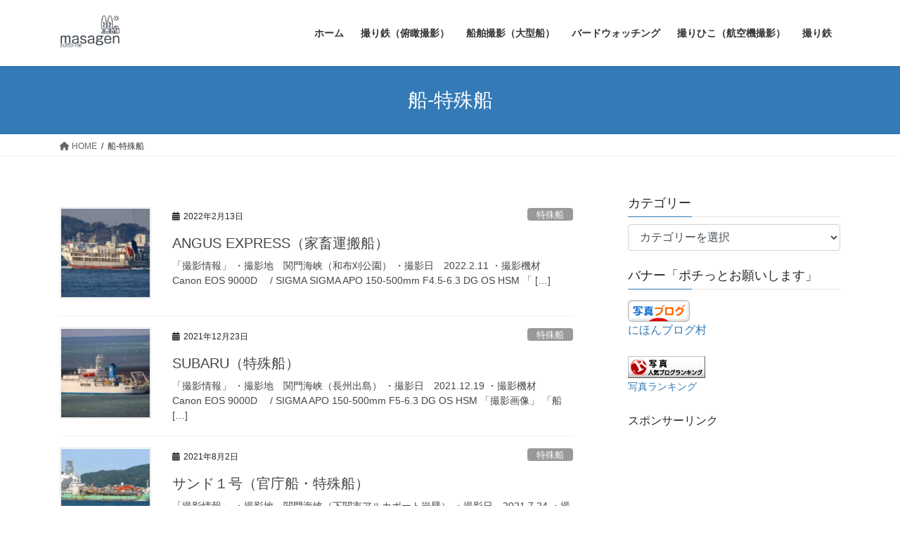

--- FILE ---
content_type: text/html; charset=UTF-8
request_url: https://zutto-ne-photo.com/tag/%E8%88%B9-%E7%89%B9%E6%AE%8A%E8%88%B9/
body_size: 17456
content:
<!DOCTYPE html>
<html lang="ja">
<head>
<meta charset="utf-8">
<meta http-equiv="X-UA-Compatible" content="IE=edge">
<meta name="viewport" content="width=device-width, initial-scale=1">
<!-- Google tag (gtag.js) --><script async src="https://www.googletagmanager.com/gtag/js?id=G-51L1CRMLMG"></script><script>window.dataLayer = window.dataLayer || [];function gtag(){dataLayer.push(arguments);}gtag('js', new Date());gtag('config', 'G-51L1CRMLMG');</script>
<title>船-特殊船 | 撮ったどー（鉄・船・鳥・飛）</title>
<meta name='robots' content='max-image-preview:large' />
<link rel='dns-prefetch' href='//www.googletagmanager.com' />
<link rel='dns-prefetch' href='//pagead2.googlesyndication.com' />
<link rel="alternate" type="application/rss+xml" title="撮ったどー（鉄・船・鳥・飛） &raquo; フィード" href="https://zutto-ne-photo.com/feed/" />
<link rel="alternate" type="application/rss+xml" title="撮ったどー（鉄・船・鳥・飛） &raquo; コメントフィード" href="https://zutto-ne-photo.com/comments/feed/" />
<link rel="alternate" type="application/rss+xml" title="撮ったどー（鉄・船・鳥・飛） &raquo; 船-特殊船 タグのフィード" href="https://zutto-ne-photo.com/tag/%e8%88%b9-%e7%89%b9%e6%ae%8a%e8%88%b9/feed/" />
<meta name="description" content="船-特殊船 について 撮ったどー（鉄・船・鳥・飛） 鉄道の俯瞰撮影や大型船の画像を中心にUPします！" /><style id='wp-img-auto-sizes-contain-inline-css' type='text/css'>
img:is([sizes=auto i],[sizes^="auto," i]){contain-intrinsic-size:3000px 1500px}
/*# sourceURL=wp-img-auto-sizes-contain-inline-css */
</style>
<link rel='stylesheet' id='vkExUnit_common_style-css' href='https://zutto-ne-photo.com/wp-content/plugins/vk-all-in-one-expansion-unit/assets/css/vkExUnit_style.css?ver=9.94.1.1' type='text/css' media='all' />
<style id='vkExUnit_common_style-inline-css' type='text/css'>
.veu_promotion-alert__content--text { border: 1px solid rgba(0,0,0,0.125); padding: 0.5em 1em; border-radius: var(--vk-size-radius); margin-bottom: var(--vk-margin-block-bottom); font-size: 0.875rem; } /* Alert Content部分に段落タグを入れた場合に最後の段落の余白を0にする */ .veu_promotion-alert__content--text p:last-of-type{ margin-bottom:0; margin-top: 0; }
:root {--ver_page_top_button_url:url(https://zutto-ne-photo.com/wp-content/plugins/vk-all-in-one-expansion-unit/assets/images/to-top-btn-icon.svg);}@font-face {font-weight: normal;font-style: normal;font-family: "vk_sns";src: url("https://zutto-ne-photo.com/wp-content/plugins/vk-all-in-one-expansion-unit/inc/sns/icons/fonts/vk_sns.eot?-bq20cj");src: url("https://zutto-ne-photo.com/wp-content/plugins/vk-all-in-one-expansion-unit/inc/sns/icons/fonts/vk_sns.eot?#iefix-bq20cj") format("embedded-opentype"),url("https://zutto-ne-photo.com/wp-content/plugins/vk-all-in-one-expansion-unit/inc/sns/icons/fonts/vk_sns.woff?-bq20cj") format("woff"),url("https://zutto-ne-photo.com/wp-content/plugins/vk-all-in-one-expansion-unit/inc/sns/icons/fonts/vk_sns.ttf?-bq20cj") format("truetype"),url("https://zutto-ne-photo.com/wp-content/plugins/vk-all-in-one-expansion-unit/inc/sns/icons/fonts/vk_sns.svg?-bq20cj#vk_sns") format("svg");}
/*# sourceURL=vkExUnit_common_style-inline-css */
</style>
<style id='wp-emoji-styles-inline-css' type='text/css'>

	img.wp-smiley, img.emoji {
		display: inline !important;
		border: none !important;
		box-shadow: none !important;
		height: 1em !important;
		width: 1em !important;
		margin: 0 0.07em !important;
		vertical-align: -0.1em !important;
		background: none !important;
		padding: 0 !important;
	}
/*# sourceURL=wp-emoji-styles-inline-css */
</style>
<style id='wp-block-library-inline-css' type='text/css'>
:root{--wp-block-synced-color:#7a00df;--wp-block-synced-color--rgb:122,0,223;--wp-bound-block-color:var(--wp-block-synced-color);--wp-editor-canvas-background:#ddd;--wp-admin-theme-color:#007cba;--wp-admin-theme-color--rgb:0,124,186;--wp-admin-theme-color-darker-10:#006ba1;--wp-admin-theme-color-darker-10--rgb:0,107,160.5;--wp-admin-theme-color-darker-20:#005a87;--wp-admin-theme-color-darker-20--rgb:0,90,135;--wp-admin-border-width-focus:2px}@media (min-resolution:192dpi){:root{--wp-admin-border-width-focus:1.5px}}.wp-element-button{cursor:pointer}:root .has-very-light-gray-background-color{background-color:#eee}:root .has-very-dark-gray-background-color{background-color:#313131}:root .has-very-light-gray-color{color:#eee}:root .has-very-dark-gray-color{color:#313131}:root .has-vivid-green-cyan-to-vivid-cyan-blue-gradient-background{background:linear-gradient(135deg,#00d084,#0693e3)}:root .has-purple-crush-gradient-background{background:linear-gradient(135deg,#34e2e4,#4721fb 50%,#ab1dfe)}:root .has-hazy-dawn-gradient-background{background:linear-gradient(135deg,#faaca8,#dad0ec)}:root .has-subdued-olive-gradient-background{background:linear-gradient(135deg,#fafae1,#67a671)}:root .has-atomic-cream-gradient-background{background:linear-gradient(135deg,#fdd79a,#004a59)}:root .has-nightshade-gradient-background{background:linear-gradient(135deg,#330968,#31cdcf)}:root .has-midnight-gradient-background{background:linear-gradient(135deg,#020381,#2874fc)}:root{--wp--preset--font-size--normal:16px;--wp--preset--font-size--huge:42px}.has-regular-font-size{font-size:1em}.has-larger-font-size{font-size:2.625em}.has-normal-font-size{font-size:var(--wp--preset--font-size--normal)}.has-huge-font-size{font-size:var(--wp--preset--font-size--huge)}.has-text-align-center{text-align:center}.has-text-align-left{text-align:left}.has-text-align-right{text-align:right}.has-fit-text{white-space:nowrap!important}#end-resizable-editor-section{display:none}.aligncenter{clear:both}.items-justified-left{justify-content:flex-start}.items-justified-center{justify-content:center}.items-justified-right{justify-content:flex-end}.items-justified-space-between{justify-content:space-between}.screen-reader-text{border:0;clip-path:inset(50%);height:1px;margin:-1px;overflow:hidden;padding:0;position:absolute;width:1px;word-wrap:normal!important}.screen-reader-text:focus{background-color:#ddd;clip-path:none;color:#444;display:block;font-size:1em;height:auto;left:5px;line-height:normal;padding:15px 23px 14px;text-decoration:none;top:5px;width:auto;z-index:100000}html :where(.has-border-color){border-style:solid}html :where([style*=border-top-color]){border-top-style:solid}html :where([style*=border-right-color]){border-right-style:solid}html :where([style*=border-bottom-color]){border-bottom-style:solid}html :where([style*=border-left-color]){border-left-style:solid}html :where([style*=border-width]){border-style:solid}html :where([style*=border-top-width]){border-top-style:solid}html :where([style*=border-right-width]){border-right-style:solid}html :where([style*=border-bottom-width]){border-bottom-style:solid}html :where([style*=border-left-width]){border-left-style:solid}html :where(img[class*=wp-image-]){height:auto;max-width:100%}:where(figure){margin:0 0 1em}html :where(.is-position-sticky){--wp-admin--admin-bar--position-offset:var(--wp-admin--admin-bar--height,0px)}@media screen and (max-width:600px){html :where(.is-position-sticky){--wp-admin--admin-bar--position-offset:0px}}
/* VK Color Palettes */

/*# sourceURL=wp-block-library-inline-css */
</style><style id='wp-block-heading-inline-css' type='text/css'>
h1:where(.wp-block-heading).has-background,h2:where(.wp-block-heading).has-background,h3:where(.wp-block-heading).has-background,h4:where(.wp-block-heading).has-background,h5:where(.wp-block-heading).has-background,h6:where(.wp-block-heading).has-background{padding:1.25em 2.375em}h1.has-text-align-left[style*=writing-mode]:where([style*=vertical-lr]),h1.has-text-align-right[style*=writing-mode]:where([style*=vertical-rl]),h2.has-text-align-left[style*=writing-mode]:where([style*=vertical-lr]),h2.has-text-align-right[style*=writing-mode]:where([style*=vertical-rl]),h3.has-text-align-left[style*=writing-mode]:where([style*=vertical-lr]),h3.has-text-align-right[style*=writing-mode]:where([style*=vertical-rl]),h4.has-text-align-left[style*=writing-mode]:where([style*=vertical-lr]),h4.has-text-align-right[style*=writing-mode]:where([style*=vertical-rl]),h5.has-text-align-left[style*=writing-mode]:where([style*=vertical-lr]),h5.has-text-align-right[style*=writing-mode]:where([style*=vertical-rl]),h6.has-text-align-left[style*=writing-mode]:where([style*=vertical-lr]),h6.has-text-align-right[style*=writing-mode]:where([style*=vertical-rl]){rotate:180deg}
/*# sourceURL=https://zutto-ne-photo.com/wp-includes/blocks/heading/style.min.css */
</style>
<style id='wp-block-paragraph-inline-css' type='text/css'>
.is-small-text{font-size:.875em}.is-regular-text{font-size:1em}.is-large-text{font-size:2.25em}.is-larger-text{font-size:3em}.has-drop-cap:not(:focus):first-letter{float:left;font-size:8.4em;font-style:normal;font-weight:100;line-height:.68;margin:.05em .1em 0 0;text-transform:uppercase}body.rtl .has-drop-cap:not(:focus):first-letter{float:none;margin-left:.1em}p.has-drop-cap.has-background{overflow:hidden}:root :where(p.has-background){padding:1.25em 2.375em}:where(p.has-text-color:not(.has-link-color)) a{color:inherit}p.has-text-align-left[style*="writing-mode:vertical-lr"],p.has-text-align-right[style*="writing-mode:vertical-rl"]{rotate:180deg}
/*# sourceURL=https://zutto-ne-photo.com/wp-includes/blocks/paragraph/style.min.css */
</style>
<style id='wp-block-table-inline-css' type='text/css'>
.wp-block-table{overflow-x:auto}.wp-block-table table{border-collapse:collapse;width:100%}.wp-block-table thead{border-bottom:3px solid}.wp-block-table tfoot{border-top:3px solid}.wp-block-table td,.wp-block-table th{border:1px solid;padding:.5em}.wp-block-table .has-fixed-layout{table-layout:fixed;width:100%}.wp-block-table .has-fixed-layout td,.wp-block-table .has-fixed-layout th{word-break:break-word}.wp-block-table.aligncenter,.wp-block-table.alignleft,.wp-block-table.alignright{display:table;width:auto}.wp-block-table.aligncenter td,.wp-block-table.aligncenter th,.wp-block-table.alignleft td,.wp-block-table.alignleft th,.wp-block-table.alignright td,.wp-block-table.alignright th{word-break:break-word}.wp-block-table .has-subtle-light-gray-background-color{background-color:#f3f4f5}.wp-block-table .has-subtle-pale-green-background-color{background-color:#e9fbe5}.wp-block-table .has-subtle-pale-blue-background-color{background-color:#e7f5fe}.wp-block-table .has-subtle-pale-pink-background-color{background-color:#fcf0ef}.wp-block-table.is-style-stripes{background-color:initial;border-collapse:inherit;border-spacing:0}.wp-block-table.is-style-stripes tbody tr:nth-child(odd){background-color:#f0f0f0}.wp-block-table.is-style-stripes.has-subtle-light-gray-background-color tbody tr:nth-child(odd){background-color:#f3f4f5}.wp-block-table.is-style-stripes.has-subtle-pale-green-background-color tbody tr:nth-child(odd){background-color:#e9fbe5}.wp-block-table.is-style-stripes.has-subtle-pale-blue-background-color tbody tr:nth-child(odd){background-color:#e7f5fe}.wp-block-table.is-style-stripes.has-subtle-pale-pink-background-color tbody tr:nth-child(odd){background-color:#fcf0ef}.wp-block-table.is-style-stripes td,.wp-block-table.is-style-stripes th{border-color:#0000}.wp-block-table.is-style-stripes{border-bottom:1px solid #f0f0f0}.wp-block-table .has-border-color td,.wp-block-table .has-border-color th,.wp-block-table .has-border-color tr,.wp-block-table .has-border-color>*{border-color:inherit}.wp-block-table table[style*=border-top-color] tr:first-child,.wp-block-table table[style*=border-top-color] tr:first-child td,.wp-block-table table[style*=border-top-color] tr:first-child th,.wp-block-table table[style*=border-top-color]>*,.wp-block-table table[style*=border-top-color]>* td,.wp-block-table table[style*=border-top-color]>* th{border-top-color:inherit}.wp-block-table table[style*=border-top-color] tr:not(:first-child){border-top-color:initial}.wp-block-table table[style*=border-right-color] td:last-child,.wp-block-table table[style*=border-right-color] th,.wp-block-table table[style*=border-right-color] tr,.wp-block-table table[style*=border-right-color]>*{border-right-color:inherit}.wp-block-table table[style*=border-bottom-color] tr:last-child,.wp-block-table table[style*=border-bottom-color] tr:last-child td,.wp-block-table table[style*=border-bottom-color] tr:last-child th,.wp-block-table table[style*=border-bottom-color]>*,.wp-block-table table[style*=border-bottom-color]>* td,.wp-block-table table[style*=border-bottom-color]>* th{border-bottom-color:inherit}.wp-block-table table[style*=border-bottom-color] tr:not(:last-child){border-bottom-color:initial}.wp-block-table table[style*=border-left-color] td:first-child,.wp-block-table table[style*=border-left-color] th,.wp-block-table table[style*=border-left-color] tr,.wp-block-table table[style*=border-left-color]>*{border-left-color:inherit}.wp-block-table table[style*=border-style] td,.wp-block-table table[style*=border-style] th,.wp-block-table table[style*=border-style] tr,.wp-block-table table[style*=border-style]>*{border-style:inherit}.wp-block-table table[style*=border-width] td,.wp-block-table table[style*=border-width] th,.wp-block-table table[style*=border-width] tr,.wp-block-table table[style*=border-width]>*{border-style:inherit;border-width:inherit}
/*# sourceURL=https://zutto-ne-photo.com/wp-includes/blocks/table/style.min.css */
</style>
<style id='global-styles-inline-css' type='text/css'>
:root{--wp--preset--aspect-ratio--square: 1;--wp--preset--aspect-ratio--4-3: 4/3;--wp--preset--aspect-ratio--3-4: 3/4;--wp--preset--aspect-ratio--3-2: 3/2;--wp--preset--aspect-ratio--2-3: 2/3;--wp--preset--aspect-ratio--16-9: 16/9;--wp--preset--aspect-ratio--9-16: 9/16;--wp--preset--color--black: #000000;--wp--preset--color--cyan-bluish-gray: #abb8c3;--wp--preset--color--white: #ffffff;--wp--preset--color--pale-pink: #f78da7;--wp--preset--color--vivid-red: #cf2e2e;--wp--preset--color--luminous-vivid-orange: #ff6900;--wp--preset--color--luminous-vivid-amber: #fcb900;--wp--preset--color--light-green-cyan: #7bdcb5;--wp--preset--color--vivid-green-cyan: #00d084;--wp--preset--color--pale-cyan-blue: #8ed1fc;--wp--preset--color--vivid-cyan-blue: #0693e3;--wp--preset--color--vivid-purple: #9b51e0;--wp--preset--gradient--vivid-cyan-blue-to-vivid-purple: linear-gradient(135deg,rgb(6,147,227) 0%,rgb(155,81,224) 100%);--wp--preset--gradient--light-green-cyan-to-vivid-green-cyan: linear-gradient(135deg,rgb(122,220,180) 0%,rgb(0,208,130) 100%);--wp--preset--gradient--luminous-vivid-amber-to-luminous-vivid-orange: linear-gradient(135deg,rgb(252,185,0) 0%,rgb(255,105,0) 100%);--wp--preset--gradient--luminous-vivid-orange-to-vivid-red: linear-gradient(135deg,rgb(255,105,0) 0%,rgb(207,46,46) 100%);--wp--preset--gradient--very-light-gray-to-cyan-bluish-gray: linear-gradient(135deg,rgb(238,238,238) 0%,rgb(169,184,195) 100%);--wp--preset--gradient--cool-to-warm-spectrum: linear-gradient(135deg,rgb(74,234,220) 0%,rgb(151,120,209) 20%,rgb(207,42,186) 40%,rgb(238,44,130) 60%,rgb(251,105,98) 80%,rgb(254,248,76) 100%);--wp--preset--gradient--blush-light-purple: linear-gradient(135deg,rgb(255,206,236) 0%,rgb(152,150,240) 100%);--wp--preset--gradient--blush-bordeaux: linear-gradient(135deg,rgb(254,205,165) 0%,rgb(254,45,45) 50%,rgb(107,0,62) 100%);--wp--preset--gradient--luminous-dusk: linear-gradient(135deg,rgb(255,203,112) 0%,rgb(199,81,192) 50%,rgb(65,88,208) 100%);--wp--preset--gradient--pale-ocean: linear-gradient(135deg,rgb(255,245,203) 0%,rgb(182,227,212) 50%,rgb(51,167,181) 100%);--wp--preset--gradient--electric-grass: linear-gradient(135deg,rgb(202,248,128) 0%,rgb(113,206,126) 100%);--wp--preset--gradient--midnight: linear-gradient(135deg,rgb(2,3,129) 0%,rgb(40,116,252) 100%);--wp--preset--font-size--small: 13px;--wp--preset--font-size--medium: 20px;--wp--preset--font-size--large: 36px;--wp--preset--font-size--x-large: 42px;--wp--preset--spacing--20: 0.44rem;--wp--preset--spacing--30: 0.67rem;--wp--preset--spacing--40: 1rem;--wp--preset--spacing--50: 1.5rem;--wp--preset--spacing--60: 2.25rem;--wp--preset--spacing--70: 3.38rem;--wp--preset--spacing--80: 5.06rem;--wp--preset--shadow--natural: 6px 6px 9px rgba(0, 0, 0, 0.2);--wp--preset--shadow--deep: 12px 12px 50px rgba(0, 0, 0, 0.4);--wp--preset--shadow--sharp: 6px 6px 0px rgba(0, 0, 0, 0.2);--wp--preset--shadow--outlined: 6px 6px 0px -3px rgb(255, 255, 255), 6px 6px rgb(0, 0, 0);--wp--preset--shadow--crisp: 6px 6px 0px rgb(0, 0, 0);}:where(.is-layout-flex){gap: 0.5em;}:where(.is-layout-grid){gap: 0.5em;}body .is-layout-flex{display: flex;}.is-layout-flex{flex-wrap: wrap;align-items: center;}.is-layout-flex > :is(*, div){margin: 0;}body .is-layout-grid{display: grid;}.is-layout-grid > :is(*, div){margin: 0;}:where(.wp-block-columns.is-layout-flex){gap: 2em;}:where(.wp-block-columns.is-layout-grid){gap: 2em;}:where(.wp-block-post-template.is-layout-flex){gap: 1.25em;}:where(.wp-block-post-template.is-layout-grid){gap: 1.25em;}.has-black-color{color: var(--wp--preset--color--black) !important;}.has-cyan-bluish-gray-color{color: var(--wp--preset--color--cyan-bluish-gray) !important;}.has-white-color{color: var(--wp--preset--color--white) !important;}.has-pale-pink-color{color: var(--wp--preset--color--pale-pink) !important;}.has-vivid-red-color{color: var(--wp--preset--color--vivid-red) !important;}.has-luminous-vivid-orange-color{color: var(--wp--preset--color--luminous-vivid-orange) !important;}.has-luminous-vivid-amber-color{color: var(--wp--preset--color--luminous-vivid-amber) !important;}.has-light-green-cyan-color{color: var(--wp--preset--color--light-green-cyan) !important;}.has-vivid-green-cyan-color{color: var(--wp--preset--color--vivid-green-cyan) !important;}.has-pale-cyan-blue-color{color: var(--wp--preset--color--pale-cyan-blue) !important;}.has-vivid-cyan-blue-color{color: var(--wp--preset--color--vivid-cyan-blue) !important;}.has-vivid-purple-color{color: var(--wp--preset--color--vivid-purple) !important;}.has-black-background-color{background-color: var(--wp--preset--color--black) !important;}.has-cyan-bluish-gray-background-color{background-color: var(--wp--preset--color--cyan-bluish-gray) !important;}.has-white-background-color{background-color: var(--wp--preset--color--white) !important;}.has-pale-pink-background-color{background-color: var(--wp--preset--color--pale-pink) !important;}.has-vivid-red-background-color{background-color: var(--wp--preset--color--vivid-red) !important;}.has-luminous-vivid-orange-background-color{background-color: var(--wp--preset--color--luminous-vivid-orange) !important;}.has-luminous-vivid-amber-background-color{background-color: var(--wp--preset--color--luminous-vivid-amber) !important;}.has-light-green-cyan-background-color{background-color: var(--wp--preset--color--light-green-cyan) !important;}.has-vivid-green-cyan-background-color{background-color: var(--wp--preset--color--vivid-green-cyan) !important;}.has-pale-cyan-blue-background-color{background-color: var(--wp--preset--color--pale-cyan-blue) !important;}.has-vivid-cyan-blue-background-color{background-color: var(--wp--preset--color--vivid-cyan-blue) !important;}.has-vivid-purple-background-color{background-color: var(--wp--preset--color--vivid-purple) !important;}.has-black-border-color{border-color: var(--wp--preset--color--black) !important;}.has-cyan-bluish-gray-border-color{border-color: var(--wp--preset--color--cyan-bluish-gray) !important;}.has-white-border-color{border-color: var(--wp--preset--color--white) !important;}.has-pale-pink-border-color{border-color: var(--wp--preset--color--pale-pink) !important;}.has-vivid-red-border-color{border-color: var(--wp--preset--color--vivid-red) !important;}.has-luminous-vivid-orange-border-color{border-color: var(--wp--preset--color--luminous-vivid-orange) !important;}.has-luminous-vivid-amber-border-color{border-color: var(--wp--preset--color--luminous-vivid-amber) !important;}.has-light-green-cyan-border-color{border-color: var(--wp--preset--color--light-green-cyan) !important;}.has-vivid-green-cyan-border-color{border-color: var(--wp--preset--color--vivid-green-cyan) !important;}.has-pale-cyan-blue-border-color{border-color: var(--wp--preset--color--pale-cyan-blue) !important;}.has-vivid-cyan-blue-border-color{border-color: var(--wp--preset--color--vivid-cyan-blue) !important;}.has-vivid-purple-border-color{border-color: var(--wp--preset--color--vivid-purple) !important;}.has-vivid-cyan-blue-to-vivid-purple-gradient-background{background: var(--wp--preset--gradient--vivid-cyan-blue-to-vivid-purple) !important;}.has-light-green-cyan-to-vivid-green-cyan-gradient-background{background: var(--wp--preset--gradient--light-green-cyan-to-vivid-green-cyan) !important;}.has-luminous-vivid-amber-to-luminous-vivid-orange-gradient-background{background: var(--wp--preset--gradient--luminous-vivid-amber-to-luminous-vivid-orange) !important;}.has-luminous-vivid-orange-to-vivid-red-gradient-background{background: var(--wp--preset--gradient--luminous-vivid-orange-to-vivid-red) !important;}.has-very-light-gray-to-cyan-bluish-gray-gradient-background{background: var(--wp--preset--gradient--very-light-gray-to-cyan-bluish-gray) !important;}.has-cool-to-warm-spectrum-gradient-background{background: var(--wp--preset--gradient--cool-to-warm-spectrum) !important;}.has-blush-light-purple-gradient-background{background: var(--wp--preset--gradient--blush-light-purple) !important;}.has-blush-bordeaux-gradient-background{background: var(--wp--preset--gradient--blush-bordeaux) !important;}.has-luminous-dusk-gradient-background{background: var(--wp--preset--gradient--luminous-dusk) !important;}.has-pale-ocean-gradient-background{background: var(--wp--preset--gradient--pale-ocean) !important;}.has-electric-grass-gradient-background{background: var(--wp--preset--gradient--electric-grass) !important;}.has-midnight-gradient-background{background: var(--wp--preset--gradient--midnight) !important;}.has-small-font-size{font-size: var(--wp--preset--font-size--small) !important;}.has-medium-font-size{font-size: var(--wp--preset--font-size--medium) !important;}.has-large-font-size{font-size: var(--wp--preset--font-size--large) !important;}.has-x-large-font-size{font-size: var(--wp--preset--font-size--x-large) !important;}
/*# sourceURL=global-styles-inline-css */
</style>

<style id='classic-theme-styles-inline-css' type='text/css'>
/*! This file is auto-generated */
.wp-block-button__link{color:#fff;background-color:#32373c;border-radius:9999px;box-shadow:none;text-decoration:none;padding:calc(.667em + 2px) calc(1.333em + 2px);font-size:1.125em}.wp-block-file__button{background:#32373c;color:#fff;text-decoration:none}
/*# sourceURL=/wp-includes/css/classic-themes.min.css */
</style>
<link rel='stylesheet' id='contact-form-7-css' href='https://zutto-ne-photo.com/wp-content/plugins/contact-form-7/includes/css/styles.css?ver=6.1.4' type='text/css' media='all' />
<link rel='stylesheet' id='veu-cta-css' href='https://zutto-ne-photo.com/wp-content/plugins/vk-all-in-one-expansion-unit/inc/call-to-action/package/assets/css/style.css?ver=9.94.1.1' type='text/css' media='all' />
<link rel='stylesheet' id='vk-swiper-style-css' href='https://zutto-ne-photo.com/wp-content/plugins/vk-blocks/vendor/vektor-inc/vk-swiper/src/assets/css/swiper-bundle.min.css?ver=11.0.2' type='text/css' media='all' />
<link rel='stylesheet' id='bootstrap-4-style-css' href='https://zutto-ne-photo.com/wp-content/themes/lightning/_g2/library/bootstrap-4/css/bootstrap.min.css?ver=4.5.0' type='text/css' media='all' />
<link rel='stylesheet' id='lightning-common-style-css' href='https://zutto-ne-photo.com/wp-content/themes/lightning/_g2/assets/css/common.css?ver=15.15.0' type='text/css' media='all' />
<style id='lightning-common-style-inline-css' type='text/css'>
/* vk-mobile-nav */:root {--vk-mobile-nav-menu-btn-bg-src: url("https://zutto-ne-photo.com/wp-content/themes/lightning/_g2/inc/vk-mobile-nav/package/images/vk-menu-btn-black.svg");--vk-mobile-nav-menu-btn-close-bg-src: url("https://zutto-ne-photo.com/wp-content/themes/lightning/_g2/inc/vk-mobile-nav/package/images/vk-menu-close-black.svg");--vk-menu-acc-icon-open-black-bg-src: url("https://zutto-ne-photo.com/wp-content/themes/lightning/_g2/inc/vk-mobile-nav/package/images/vk-menu-acc-icon-open-black.svg");--vk-menu-acc-icon-open-white-bg-src: url("https://zutto-ne-photo.com/wp-content/themes/lightning/_g2/inc/vk-mobile-nav/package/images/vk-menu-acc-icon-open-white.svg");--vk-menu-acc-icon-close-black-bg-src: url("https://zutto-ne-photo.com/wp-content/themes/lightning/_g2/inc/vk-mobile-nav/package/images/vk-menu-close-black.svg");--vk-menu-acc-icon-close-white-bg-src: url("https://zutto-ne-photo.com/wp-content/themes/lightning/_g2/inc/vk-mobile-nav/package/images/vk-menu-close-white.svg");}
/*# sourceURL=lightning-common-style-inline-css */
</style>
<link rel='stylesheet' id='lightning-design-style-css' href='https://zutto-ne-photo.com/wp-content/themes/lightning/_g2/design-skin/origin2/css/style.css?ver=15.15.0' type='text/css' media='all' />
<style id='lightning-design-style-inline-css' type='text/css'>
:root {--color-key:#337ab7;--wp--preset--color--vk-color-primary:#337ab7;--color-key-dark:#2e6da4;}
a { color:#337ab7; }
.tagcloud a:before { font-family: "Font Awesome 5 Free";content: "\f02b";font-weight: bold; }
.media .media-body .media-heading a:hover { color:; }@media (min-width: 768px){.gMenu > li:before,.gMenu > li.menu-item-has-children::after { border-bottom-color: }.gMenu li li { background-color: }.gMenu li li a:hover { background-color:; }} /* @media (min-width: 768px) */.page-header { background-color:; }h2,.mainSection-title { border-top-color:; }h3:after,.subSection-title:after { border-bottom-color:; }ul.page-numbers li span.page-numbers.current,.page-link dl .post-page-numbers.current { background-color:; }.pager li > a { border-color:;color:;}.pager li > a:hover { background-color:;color:#fff;}.siteFooter { border-top-color:; }dt { border-left-color:; }:root {--g_nav_main_acc_icon_open_url:url(https://zutto-ne-photo.com/wp-content/themes/lightning/_g2/inc/vk-mobile-nav/package/images/vk-menu-acc-icon-open-black.svg);--g_nav_main_acc_icon_close_url: url(https://zutto-ne-photo.com/wp-content/themes/lightning/_g2/inc/vk-mobile-nav/package/images/vk-menu-close-black.svg);--g_nav_sub_acc_icon_open_url: url(https://zutto-ne-photo.com/wp-content/themes/lightning/_g2/inc/vk-mobile-nav/package/images/vk-menu-acc-icon-open-white.svg);--g_nav_sub_acc_icon_close_url: url(https://zutto-ne-photo.com/wp-content/themes/lightning/_g2/inc/vk-mobile-nav/package/images/vk-menu-close-white.svg);}
/*# sourceURL=lightning-design-style-inline-css */
</style>
<link rel='stylesheet' id='vk-blocks-build-css-css' href='https://zutto-ne-photo.com/wp-content/plugins/vk-blocks/build/block-build.css?ver=1.115.2.1' type='text/css' media='all' />
<style id='vk-blocks-build-css-inline-css' type='text/css'>

	:root {
		--vk_image-mask-circle: url(https://zutto-ne-photo.com/wp-content/plugins/vk-blocks/inc/vk-blocks/images/circle.svg);
		--vk_image-mask-wave01: url(https://zutto-ne-photo.com/wp-content/plugins/vk-blocks/inc/vk-blocks/images/wave01.svg);
		--vk_image-mask-wave02: url(https://zutto-ne-photo.com/wp-content/plugins/vk-blocks/inc/vk-blocks/images/wave02.svg);
		--vk_image-mask-wave03: url(https://zutto-ne-photo.com/wp-content/plugins/vk-blocks/inc/vk-blocks/images/wave03.svg);
		--vk_image-mask-wave04: url(https://zutto-ne-photo.com/wp-content/plugins/vk-blocks/inc/vk-blocks/images/wave04.svg);
	}
	

	:root {

		--vk-balloon-border-width:1px;

		--vk-balloon-speech-offset:-12px;
	}
	

	:root {
		--vk_flow-arrow: url(https://zutto-ne-photo.com/wp-content/plugins/vk-blocks/inc/vk-blocks/images/arrow_bottom.svg);
	}
	
/*# sourceURL=vk-blocks-build-css-inline-css */
</style>
<link rel='stylesheet' id='lightning-theme-style-css' href='https://zutto-ne-photo.com/wp-content/themes/lightning/style.css?ver=15.15.0' type='text/css' media='all' />
<link rel='stylesheet' id='vk-font-awesome-css' href='https://zutto-ne-photo.com/wp-content/themes/lightning/vendor/vektor-inc/font-awesome-versions/src/versions/6/css/all.min.css?ver=6.4.2' type='text/css' media='all' />
<script type="text/javascript" src="https://zutto-ne-photo.com/wp-includes/js/jquery/jquery.min.js?ver=3.7.1" id="jquery-core-js"></script>
<script type="text/javascript" src="https://zutto-ne-photo.com/wp-includes/js/jquery/jquery-migrate.min.js?ver=3.4.1" id="jquery-migrate-js"></script>
<link rel="https://api.w.org/" href="https://zutto-ne-photo.com/wp-json/" /><link rel="alternate" title="JSON" type="application/json" href="https://zutto-ne-photo.com/wp-json/wp/v2/tags/53" /><link rel="EditURI" type="application/rsd+xml" title="RSD" href="https://zutto-ne-photo.com/xmlrpc.php?rsd" />
<meta name="generator" content="WordPress 6.9" />
<meta name="generator" content="Site Kit by Google 1.170.0" /><style id="lightning-color-custom-for-plugins" type="text/css">/* ltg theme common */.color_key_bg,.color_key_bg_hover:hover{background-color: #337ab7;}.color_key_txt,.color_key_txt_hover:hover{color: #337ab7;}.color_key_border,.color_key_border_hover:hover{border-color: #337ab7;}.color_key_dark_bg,.color_key_dark_bg_hover:hover{background-color: #2e6da4;}.color_key_dark_txt,.color_key_dark_txt_hover:hover{color: #2e6da4;}.color_key_dark_border,.color_key_dark_border_hover:hover{border-color: #2e6da4;}</style>
<!-- Site Kit が追加した Google AdSense メタタグ -->
<meta name="google-adsense-platform-account" content="ca-host-pub-2644536267352236">
<meta name="google-adsense-platform-domain" content="sitekit.withgoogle.com">
<!-- Site Kit が追加した End Google AdSense メタタグ -->

<!-- Google AdSense スニペット (Site Kit が追加) -->
<script type="text/javascript" async="async" src="https://pagead2.googlesyndication.com/pagead/js/adsbygoogle.js?client=ca-pub-4851213904004441&amp;host=ca-host-pub-2644536267352236" crossorigin="anonymous"></script>

<!-- (ここまで) Google AdSense スニペット (Site Kit が追加) -->
<!-- [ VK All in One Expansion Unit OGP ] -->
<meta property="og:site_name" content="撮ったどー（鉄・船・鳥・飛）" />
<meta property="og:url" content="https://zutto-ne-photo.com/angus-express/" />
<meta property="og:title" content="船-特殊船 | 撮ったどー（鉄・船・鳥・飛）" />
<meta property="og:description" content="船-特殊船 について 撮ったどー（鉄・船・鳥・飛） 鉄道の俯瞰撮影や大型船の画像を中心にUPします！" />
<meta property="og:type" content="article" />
<!-- [ / VK All in One Expansion Unit OGP ] -->
<!-- [ VK All in One Expansion Unit twitter card ] -->
<meta name="twitter:card" content="summary_large_image">
<meta name="twitter:description" content="船-特殊船 について 撮ったどー（鉄・船・鳥・飛） 鉄道の俯瞰撮影や大型船の画像を中心にUPします！">
<meta name="twitter:title" content="船-特殊船 | 撮ったどー（鉄・船・鳥・飛）">
<meta name="twitter:url" content="https://zutto-ne-photo.com/angus-express/">
	<meta name="twitter:domain" content="zutto-ne-photo.com">
	<!-- [ / VK All in One Expansion Unit twitter card ] -->
	<link rel="icon" href="https://zutto-ne-photo.com/wp-content/uploads/2021/01/cropped-IMG_1511-32x32.jpg" sizes="32x32" />
<link rel="icon" href="https://zutto-ne-photo.com/wp-content/uploads/2021/01/cropped-IMG_1511-192x192.jpg" sizes="192x192" />
<link rel="apple-touch-icon" href="https://zutto-ne-photo.com/wp-content/uploads/2021/01/cropped-IMG_1511-180x180.jpg" />
<meta name="msapplication-TileImage" content="https://zutto-ne-photo.com/wp-content/uploads/2021/01/cropped-IMG_1511-270x270.jpg" />

</head>
<body class="archive tag tag-53 wp-theme-lightning post-type-post vk-blocks sidebar-fix sidebar-fix-priority-top bootstrap4 device-pc fa_v6_css">
<a class="skip-link screen-reader-text" href="#main">コンテンツへスキップ</a>
<a class="skip-link screen-reader-text" href="#vk-mobile-nav">ナビゲーションに移動</a>
<header class="siteHeader">
		<div class="container siteHeadContainer">
		<div class="navbar-header">
						<p class="navbar-brand siteHeader_logo">
			<a href="https://zutto-ne-photo.com/">
				<span><img src="http://zutto-ne-photo.com/wp-content/uploads/2020/12/logo.png" alt="撮ったどー（鉄・船・鳥・飛）" /></span>
			</a>
			</p>
					</div>

					<div id="gMenu_outer" class="gMenu_outer">
				<nav class="menu-%e3%83%a1%e3%82%a4%e3%83%b3%e3%83%a1%e3%83%8b%e3%83%a5%e3%83%bc-container"><ul id="menu-%e3%83%a1%e3%82%a4%e3%83%b3%e3%83%a1%e3%83%8b%e3%83%a5%e3%83%bc" class="menu gMenu vk-menu-acc"><li id="menu-item-106" class="menu-item menu-item-type-custom menu-item-object-custom menu-item-home"><a href="http://zutto-ne-photo.com/"><strong class="gMenu_name">ホーム</strong></a></li>
<li id="menu-item-105" class="menu-item menu-item-type-taxonomy menu-item-object-category"><a href="https://zutto-ne-photo.com/category/train-photo/"><strong class="gMenu_name">撮り鉄（俯瞰撮影）</strong></a></li>
<li id="menu-item-136" class="menu-item menu-item-type-taxonomy menu-item-object-category"><a href="https://zutto-ne-photo.com/category/ship-photography/"><strong class="gMenu_name">船舶撮影（大型船）</strong></a></li>
<li id="menu-item-81" class="menu-item menu-item-type-taxonomy menu-item-object-category"><a href="https://zutto-ne-photo.com/category/bird-watching/"><strong class="gMenu_name">バードウォッチング</strong></a></li>
<li id="menu-item-266" class="menu-item menu-item-type-taxonomy menu-item-object-category"><a href="https://zutto-ne-photo.com/category/airplane/"><strong class="gMenu_name">撮りひこ（航空機撮影）</strong></a></li>
<li id="menu-item-3342" class="menu-item menu-item-type-taxonomy menu-item-object-category"><a href="https://zutto-ne-photo.com/category/train/"><strong class="gMenu_name">撮り鉄</strong></a></li>
</ul></nav>			</div>
			</div>
	</header>

<div class="section page-header"><div class="container"><div class="row"><div class="col-md-12">
<h1 class="page-header_pageTitle">
船-特殊船</h1>
</div></div></div></div><!-- [ /.page-header ] -->


<!-- [ .breadSection ] --><div class="section breadSection"><div class="container"><div class="row"><ol class="breadcrumb" itemscope itemtype="https://schema.org/BreadcrumbList"><li id="panHome" itemprop="itemListElement" itemscope itemtype="http://schema.org/ListItem"><a itemprop="item" href="https://zutto-ne-photo.com/"><span itemprop="name"><i class="fa fa-home"></i> HOME</span></a><meta itemprop="position" content="1" /></li><li><span>船-特殊船</span><meta itemprop="position" content="2" /></li></ol></div></div></div><!-- [ /.breadSection ] -->

<div class="section siteContent">
<div class="container">
<div class="row">
<div class="col mainSection mainSection-col-two baseSection vk_posts-mainSection" id="main" role="main">

	
<div class="postList">


	
		<article class="media">
<div id="post-3991" class="post-3991 post type-post status-publish format-standard has-post-thumbnail hentry category-special-ship category-ship-photography tag--101-150m tag-53">
		<div class="media-left postList_thumbnail">
		<a href="https://zutto-ne-photo.com/angus-express/">
		<img width="150" height="150" src="https://zutto-ne-photo.com/wp-content/uploads/2022/02/IMG_1984-150x150.jpg" class="media-object wp-post-image" alt="" decoding="async" />		</a>
	</div>
		<div class="media-body">
		<div class="entry-meta">


<span class="published entry-meta_items">2022年2月13日</span>

<span class="entry-meta_items entry-meta_updated">/ 最終更新日時 : <span class="updated">2022年2月13日</span></span>


	
	<span class="vcard author entry-meta_items entry-meta_items_author"><span class="fn">knsa190707</span></span>



<span class="entry-meta_items entry-meta_items_term"><a href="https://zutto-ne-photo.com/category/ship-photography/special-ship/" class="btn btn-xs btn-primary entry-meta_items_term_button" style="background-color:#999999;border:none;">特殊船</a></span>
</div>
		<h1 class="media-heading entry-title"><a href="https://zutto-ne-photo.com/angus-express/">ANGUS EXPRESS（家畜運搬船）</a></h1>
		<a href="https://zutto-ne-photo.com/angus-express/" class="media-body_excerpt"><p>「撮影情報」 ・撮影地　関門海峡（和布刈公園） ・撮影日　2022.2.11 ・撮影機材　Canon EOS 9000D　 / SIGMA SIGMA APO 150-500mm F4.5-6.3 DG OS HSM 「 [&hellip;]</p>
</a>
	</div>
</div>
</article>
<article class="media">
<div id="post-3539" class="post-3539 post type-post status-publish format-standard has-post-thumbnail hentry category-special-ship category-ship-photography tag--151-200m tag-53">
		<div class="media-left postList_thumbnail">
		<a href="https://zutto-ne-photo.com/subaru/">
		<img width="150" height="150" src="https://zutto-ne-photo.com/wp-content/uploads/2021/12/IMG_8891-150x150.jpg" class="media-object wp-post-image" alt="" decoding="async" />		</a>
	</div>
		<div class="media-body">
		<div class="entry-meta">


<span class="published entry-meta_items">2021年12月23日</span>

<span class="entry-meta_items entry-meta_updated">/ 最終更新日時 : <span class="updated">2021年12月23日</span></span>


	
	<span class="vcard author entry-meta_items entry-meta_items_author"><span class="fn">knsa190707</span></span>



<span class="entry-meta_items entry-meta_items_term"><a href="https://zutto-ne-photo.com/category/ship-photography/special-ship/" class="btn btn-xs btn-primary entry-meta_items_term_button" style="background-color:#999999;border:none;">特殊船</a></span>
</div>
		<h1 class="media-heading entry-title"><a href="https://zutto-ne-photo.com/subaru/">SUBARU（特殊船）</a></h1>
		<a href="https://zutto-ne-photo.com/subaru/" class="media-body_excerpt"><p>「撮影情報」 ・撮影地　関門海峡（長州出島） ・撮影日　2021.12.19 ・撮影機材　Canon EOS 9000D　 / SIGMA APO 150-500mm F5-6.3 DG OS HSM 「撮影画像」 「船 [&hellip;]</p>
</a>
	</div>
</div>
</article>
<article class="media">
<div id="post-2805" class="post-2805 post type-post status-publish format-standard has-post-thumbnail hentry category-special-ship category-ship-photography tag--51-100mm tag-53">
		<div class="media-left postList_thumbnail">
		<a href="https://zutto-ne-photo.com/sando-1/">
		<img width="150" height="150" src="https://zutto-ne-photo.com/wp-content/uploads/2021/08/IMG_2275-150x150.jpg" class="media-object wp-post-image" alt="" decoding="async" />		</a>
	</div>
		<div class="media-body">
		<div class="entry-meta">


<span class="published entry-meta_items">2021年8月2日</span>

<span class="entry-meta_items entry-meta_updated">/ 最終更新日時 : <span class="updated">2021年8月2日</span></span>


	
	<span class="vcard author entry-meta_items entry-meta_items_author"><span class="fn">knsa190707</span></span>



<span class="entry-meta_items entry-meta_items_term"><a href="https://zutto-ne-photo.com/category/ship-photography/special-ship/" class="btn btn-xs btn-primary entry-meta_items_term_button" style="background-color:#999999;border:none;">特殊船</a></span>
</div>
		<h1 class="media-heading entry-title"><a href="https://zutto-ne-photo.com/sando-1/">サンド１号（官庁船・特殊船）</a></h1>
		<a href="https://zutto-ne-photo.com/sando-1/" class="media-body_excerpt"><p>「撮影情報」 ・撮影地　関門海峡（下関市アルカポート岩壁） ・撮影日　2021.7.24 ・撮影機材　Canon PowerShot SX130 IS（コンパクトデジカメ） 「撮影画像」 「船舶情報」 船名 サンド１号  [&hellip;]</p>
</a>
	</div>
</div>
</article>
<article class="media">
<div id="post-2721" class="post-2721 post type-post status-publish format-standard has-post-thumbnail hentry category-special-ship category-ship-photography tag--101-150m tag-53">
		<div class="media-left postList_thumbnail">
		<a href="https://zutto-ne-photo.com/kddi-cable-infinity/">
		<img width="150" height="150" src="https://zutto-ne-photo.com/wp-content/uploads/2021/07/IMG_20210712_190051-150x150.jpg" class="media-object wp-post-image" alt="" decoding="async" loading="lazy" />		</a>
	</div>
		<div class="media-body">
		<div class="entry-meta">


<span class="published entry-meta_items">2021年7月26日</span>

<span class="entry-meta_items entry-meta_updated">/ 最終更新日時 : <span class="updated">2021年7月26日</span></span>


	
	<span class="vcard author entry-meta_items entry-meta_items_author"><span class="fn">knsa190707</span></span>



<span class="entry-meta_items entry-meta_items_term"><a href="https://zutto-ne-photo.com/category/ship-photography/special-ship/" class="btn btn-xs btn-primary entry-meta_items_term_button" style="background-color:#999999;border:none;">特殊船</a></span>
</div>
		<h1 class="media-heading entry-title"><a href="https://zutto-ne-photo.com/kddi-cable-infinity/">KDDI CABLE INFINITY（官庁船・特殊船）</a></h1>
		<a href="https://zutto-ne-photo.com/kddi-cable-infinity/" class="media-body_excerpt"><p>「撮影情報」 ・撮影地　関門海峡（下関港　三菱重工業下関造船所付近） ・撮影日　2021.7.12 ・撮影機材　（スマートフォン）HUAWEI P20Lite 「撮影画像」 「船舶情報」 船名 KDDI&nbsp;CAB [&hellip;]</p>
</a>
	</div>
</div>
</article>
<article class="media">
<div id="post-2572" class="post-2572 post type-post status-publish format-standard has-post-thumbnail hentry category-special-ship category-ship-photography tag--101-150m tag-53">
		<div class="media-left postList_thumbnail">
		<a href="https://zutto-ne-photo.com/lodbrog/">
		<img width="150" height="150" src="https://zutto-ne-photo.com/wp-content/uploads/2021/07/IMG_4802-150x150.jpg" class="media-object wp-post-image" alt="" decoding="async" loading="lazy" />		</a>
	</div>
		<div class="media-body">
		<div class="entry-meta">


<span class="published entry-meta_items">2021年7月11日</span>

<span class="entry-meta_items entry-meta_updated">/ 最終更新日時 : <span class="updated">2021年7月11日</span></span>


	
	<span class="vcard author entry-meta_items entry-meta_items_author"><span class="fn">knsa190707</span></span>



<span class="entry-meta_items entry-meta_items_term"><a href="https://zutto-ne-photo.com/category/ship-photography/special-ship/" class="btn btn-xs btn-primary entry-meta_items_term_button" style="background-color:#999999;border:none;">特殊船</a></span>
</div>
		<h1 class="media-heading entry-title"><a href="https://zutto-ne-photo.com/lodbrog/">LODBROG（特殊船・ケーブル敷設船）</a></h1>
		<a href="https://zutto-ne-photo.com/lodbrog/" class="media-body_excerpt"><p>「撮影情報」 ・撮影地　関門海峡（下関市アルカポート岩壁） ・撮影日　2021.7.11 ・撮影機材　Canon EOS kiss x3 / SIGMA 18-300mm　1:3.5-6.3　DC　φ72 「撮影画像」  [&hellip;]</p>
</a>
	</div>
</div>
</article>
<article class="media">
<div id="post-2558" class="post-2558 post type-post status-publish format-standard has-post-thumbnail hentry category-special-ship category-ship-photography tag--101-150m tag-53">
		<div class="media-left postList_thumbnail">
		<a href="https://zutto-ne-photo.com/hakurei/">
		<img width="150" height="150" src="https://zutto-ne-photo.com/wp-content/uploads/2021/07/IMG_4763-150x150.jpg" class="media-object wp-post-image" alt="" decoding="async" loading="lazy" />		</a>
	</div>
		<div class="media-body">
		<div class="entry-meta">


<span class="published entry-meta_items">2021年7月11日</span>

<span class="entry-meta_items entry-meta_updated">/ 最終更新日時 : <span class="updated">2021年7月11日</span></span>


	
	<span class="vcard author entry-meta_items entry-meta_items_author"><span class="fn">knsa190707</span></span>



<span class="entry-meta_items entry-meta_items_term"><a href="https://zutto-ne-photo.com/category/ship-photography/special-ship/" class="btn btn-xs btn-primary entry-meta_items_term_button" style="background-color:#999999;border:none;">特殊船</a></span>
</div>
		<h1 class="media-heading entry-title"><a href="https://zutto-ne-photo.com/hakurei/">白嶺（特殊船・海洋資源探査船）</a></h1>
		<a href="https://zutto-ne-photo.com/hakurei/" class="media-body_excerpt"><p>「撮影情報」 ・撮影地　関門海峡（下関市アルカポート岩壁） ・撮影日　2021.7.11 ・撮影機材　Canon EOS kiss x3 / SIGMA 18-300mm　1:3.5-6.3　DC　φ72 「撮影画像」  [&hellip;]</p>
</a>
	</div>
</div>
</article>
<article class="media">
<div id="post-1852" class="post-1852 post type-post status-publish format-standard has-post-thumbnail hentry category-special-ship category-ship-photography tag--101-150m tag-53">
		<div class="media-left postList_thumbnail">
		<a href="https://zutto-ne-photo.com/keiyo/">
		<img width="150" height="150" src="https://zutto-ne-photo.com/wp-content/uploads/2021/05/IMG_2973-150x150.jpg" class="media-object wp-post-image" alt="" decoding="async" loading="lazy" />		</a>
	</div>
		<div class="media-body">
		<div class="entry-meta">


<span class="published entry-meta_items">2021年5月2日</span>

<span class="entry-meta_items entry-meta_updated">/ 最終更新日時 : <span class="updated">2021年5月2日</span></span>


	
	<span class="vcard author entry-meta_items entry-meta_items_author"><span class="fn">knsa190707</span></span>



<span class="entry-meta_items entry-meta_items_term"><a href="https://zutto-ne-photo.com/category/ship-photography/special-ship/" class="btn btn-xs btn-primary entry-meta_items_term_button" style="background-color:#999999;border:none;">特殊船</a></span>
</div>
		<h1 class="media-heading entry-title"><a href="https://zutto-ne-photo.com/keiyo/">慶洋（特殊船）</a></h1>
		<a href="https://zutto-ne-photo.com/keiyo/" class="media-body_excerpt"><p>「撮影情報」 ・撮影地　関門海峡（下関市　アルカポート岩壁） ・撮影日　2021.3.27 ・撮影機材　Canon EOS x3　/　TAMRON SP 70-200mm F/2.8 Di VC USD (Model A [&hellip;]</p>
</a>
	</div>
</div>
</article>
<article class="media">
<div id="post-1733" class="post-1733 post type-post status-publish format-standard has-post-thumbnail hentry category-special-ship category-ship-photography tag--101-150m tag-53">
		<div class="media-left postList_thumbnail">
		<a href="https://zutto-ne-photo.com/daiichi-takasago/">
		<img width="150" height="150" src="https://zutto-ne-photo.com/wp-content/uploads/2021/04/IMG_3117-150x150.jpg" class="media-object wp-post-image" alt="" decoding="async" loading="lazy" />		</a>
	</div>
		<div class="media-body">
		<div class="entry-meta">


<span class="published entry-meta_items">2021年4月29日</span>

<span class="entry-meta_items entry-meta_updated">/ 最終更新日時 : <span class="updated">2021年4月29日</span></span>


	
	<span class="vcard author entry-meta_items entry-meta_items_author"><span class="fn">knsa190707</span></span>



<span class="entry-meta_items entry-meta_items_term"><a href="https://zutto-ne-photo.com/category/ship-photography/special-ship/" class="btn btn-xs btn-primary entry-meta_items_term_button" style="background-color:#999999;border:none;">特殊船</a></span>
</div>
		<h1 class="media-heading entry-title"><a href="https://zutto-ne-photo.com/daiichi-takasago/">第一高砂（特殊船）</a></h1>
		<a href="https://zutto-ne-photo.com/daiichi-takasago/" class="media-body_excerpt"><p>・撮影地　関門海峡（アルカポート岩壁） ・撮影日　2021.4.25 ・撮影機材　Canon EOS x3　/　TAMRON 18-270mm F3.5-6.3 DiII VC PZD B008E 「撮影画像」 「船舶情 [&hellip;]</p>
</a>
	</div>
</div>
</article>
<article class="media">
<div id="post-939" class="post-939 post type-post status-publish format-standard has-post-thumbnail hentry category-special-ship category-ship-photography tag--101-150m tag-53">
		<div class="media-left postList_thumbnail">
		<a href="https://zutto-ne-photo.com/rene-descartes/">
		<img width="150" height="150" src="https://zutto-ne-photo.com/wp-content/uploads/2021/02/IMG_5266-150x150.jpg" class="media-object wp-post-image" alt="" decoding="async" loading="lazy" />		</a>
	</div>
		<div class="media-body">
		<div class="entry-meta">


<span class="published entry-meta_items">2021年2月13日</span>

<span class="entry-meta_items entry-meta_updated">/ 最終更新日時 : <span class="updated">2021年5月2日</span></span>


	
	<span class="vcard author entry-meta_items entry-meta_items_author"><span class="fn">knsa190707</span></span>



<span class="entry-meta_items entry-meta_items_term"><a href="https://zutto-ne-photo.com/category/ship-photography/special-ship/" class="btn btn-xs btn-primary entry-meta_items_term_button" style="background-color:#999999;border:none;">特殊船</a></span>
</div>
		<h1 class="media-heading entry-title"><a href="https://zutto-ne-photo.com/rene-descartes/">RENE DESCARTES（特殊船）ケーブル敷設船</a></h1>
		<a href="https://zutto-ne-photo.com/rene-descartes/" class="media-body_excerpt"><p>「撮影情報」 ・撮影地　関門海峡（下関市アルカポート岩壁） ・撮影日　2020.02.13 ・撮影機材　Canon EOS 9000D / SIGMA 18-300mm　1:3.5-6.3　DC　φ72 「撮影画像」 「 [&hellip;]</p>
</a>
	</div>
</div>
</article>
<article class="media">
<div id="post-852" class="post-852 post type-post status-publish format-standard has-post-thumbnail hentry category-special-ship category-ship-photography tag--101-150m tag-53">
		<div class="media-left postList_thumbnail">
		<a href="https://zutto-ne-photo.com/nissinmaru/">
		<img width="150" height="150" src="https://zutto-ne-photo.com/wp-content/uploads/2021/02/IMG_20200802_141021-150x150.jpg" class="media-object wp-post-image" alt="" decoding="async" loading="lazy" />		</a>
	</div>
		<div class="media-body">
		<div class="entry-meta">


<span class="published entry-meta_items">2021年2月11日</span>

<span class="entry-meta_items entry-meta_updated">/ 最終更新日時 : <span class="updated">2021年2月11日</span></span>


	
	<span class="vcard author entry-meta_items entry-meta_items_author"><span class="fn">knsa190707</span></span>



<span class="entry-meta_items entry-meta_items_term"><a href="https://zutto-ne-photo.com/category/ship-photography/special-ship/" class="btn btn-xs btn-primary entry-meta_items_term_button" style="background-color:#999999;border:none;">特殊船</a></span>
</div>
		<h1 class="media-heading entry-title"><a href="https://zutto-ne-photo.com/nissinmaru/">日新丸（特殊船・捕鯨母船）</a></h1>
		<a href="https://zutto-ne-photo.com/nissinmaru/" class="media-body_excerpt"><p>「撮影情報」 ・撮影地　関門海峡（下関市　下関港（第一・第二突堤）） ・撮影日　2020.04.20　2020.8.2　2020.7.30　 ・撮影機材　Canon EOS kiss x3/FinePix S9900W/ [&hellip;]</p>
</a>
	</div>
</div>
</article>

	
	
	<nav class="navigation pagination" aria-label="投稿のページ送り">
		<h2 class="screen-reader-text">投稿のページ送り</h2>
		<div class="nav-links"><ul class='page-numbers'>
	<li><span aria-current="page" class="page-numbers current"><span class="meta-nav screen-reader-text">固定ページ </span>1</span></li>
	<li><a class="page-numbers" href="https://zutto-ne-photo.com/tag/%E8%88%B9-%E7%89%B9%E6%AE%8A%E8%88%B9/page/2/"><span class="meta-nav screen-reader-text">固定ページ </span>2</a></li>
	<li><a class="next page-numbers" href="https://zutto-ne-photo.com/tag/%E8%88%B9-%E7%89%B9%E6%AE%8A%E8%88%B9/page/2/">&raquo;</a></li>
</ul>
</div>
	</nav>
	
</div><!-- [ /.postList ] -->

</div><!-- [ /.mainSection ] -->

	<div class="col subSection sideSection sideSection-col-two baseSection">
				<aside class="widget widget_categories" id="categories-3"><h1 class="widget-title subSection-title">カテゴリー</h1><form action="https://zutto-ne-photo.com" method="get"><label class="screen-reader-text" for="cat">カテゴリー</label><select  name='cat' id='cat' class='postform'>
	<option value='-1'>カテゴリーを選択</option>
	<option class="level-0" value="75">その他&nbsp;&nbsp;(3)</option>
	<option class="level-1" value="76">&nbsp;&nbsp;&nbsp;玖珠戦車道&nbsp;&nbsp;(1)</option>
	<option class="level-0" value="2">バードウォッチング&nbsp;&nbsp;(51)</option>
	<option class="level-1" value="230">&nbsp;&nbsp;&nbsp;山口県&nbsp;&nbsp;(12)</option>
	<option class="level-1" value="202">&nbsp;&nbsp;&nbsp;山口県（下関市）&nbsp;&nbsp;(19)</option>
	<option class="level-1" value="203">&nbsp;&nbsp;&nbsp;福岡県&nbsp;&nbsp;(6)</option>
	<option class="level-1" value="244">&nbsp;&nbsp;&nbsp;福岡県（北九州市）&nbsp;&nbsp;(15)</option>
	<option class="level-0" value="59">撮りひこ（航空機撮影）&nbsp;&nbsp;(28)</option>
	<option class="level-1" value="342">&nbsp;&nbsp;&nbsp;その他&nbsp;&nbsp;(1)</option>
	<option class="level-1" value="346">&nbsp;&nbsp;&nbsp;小月基地&nbsp;&nbsp;(1)</option>
	<option class="level-1" value="100">&nbsp;&nbsp;&nbsp;山口宇部空港&nbsp;&nbsp;(1)</option>
	<option class="level-1" value="225">&nbsp;&nbsp;&nbsp;岩国空港&nbsp;&nbsp;(3)</option>
	<option class="level-1" value="97">&nbsp;&nbsp;&nbsp;新田原基地&nbsp;&nbsp;(2)</option>
	<option class="level-1" value="245">&nbsp;&nbsp;&nbsp;福岡空港&nbsp;&nbsp;(3)</option>
	<option class="level-1" value="94">&nbsp;&nbsp;&nbsp;築城基地&nbsp;&nbsp;(9)</option>
	<option class="level-1" value="66">&nbsp;&nbsp;&nbsp;芦屋基地&nbsp;&nbsp;(3)</option>
	<option class="level-1" value="175">&nbsp;&nbsp;&nbsp;防府基地&nbsp;&nbsp;(4)</option>
	<option class="level-1" value="60">&nbsp;&nbsp;&nbsp;阿蘇くまもと空港&nbsp;&nbsp;(1)</option>
	<option class="level-0" value="102">撮り鉄&nbsp;&nbsp;(40)</option>
	<option class="level-1" value="272">&nbsp;&nbsp;&nbsp;北九州モノレール&nbsp;&nbsp;(1)</option>
	<option class="level-1" value="199">&nbsp;&nbsp;&nbsp;山口線&nbsp;&nbsp;(4)</option>
	<option class="level-1" value="196">&nbsp;&nbsp;&nbsp;山陰本線&nbsp;&nbsp;(10)</option>
	<option class="level-1" value="191">&nbsp;&nbsp;&nbsp;山陽新幹線&nbsp;&nbsp;(2)</option>
	<option class="level-1" value="187">&nbsp;&nbsp;&nbsp;山陽本線&nbsp;&nbsp;(8)</option>
	<option class="level-1" value="287">&nbsp;&nbsp;&nbsp;平成筑豊鉄道&nbsp;&nbsp;(2)</option>
	<option class="level-1" value="193">&nbsp;&nbsp;&nbsp;日田彦山線&nbsp;&nbsp;(2)</option>
	<option class="level-1" value="181">&nbsp;&nbsp;&nbsp;日豊本線&nbsp;&nbsp;(1)</option>
	<option class="level-1" value="275">&nbsp;&nbsp;&nbsp;筑豊電鉄&nbsp;&nbsp;(1)</option>
	<option class="level-1" value="293">&nbsp;&nbsp;&nbsp;美祢線&nbsp;&nbsp;(4)</option>
	<option class="level-1" value="305">&nbsp;&nbsp;&nbsp;錦川清流線&nbsp;&nbsp;(1)</option>
	<option class="level-1" value="108">&nbsp;&nbsp;&nbsp;鹿児島本線&nbsp;&nbsp;(3)</option>
	<option class="level-0" value="3">撮り鉄（俯瞰撮影）&nbsp;&nbsp;(36)</option>
	<option class="level-1" value="263">&nbsp;&nbsp;&nbsp;JR九大本線&nbsp;&nbsp;(1)</option>
	<option class="level-1" value="116">&nbsp;&nbsp;&nbsp;JR宇部線&nbsp;&nbsp;(1)</option>
	<option class="level-1" value="223">&nbsp;&nbsp;&nbsp;JR山口線&nbsp;&nbsp;(2)</option>
	<option class="level-1" value="146">&nbsp;&nbsp;&nbsp;JR山陰本線&nbsp;&nbsp;(9)</option>
	<option class="level-1" value="105">&nbsp;&nbsp;&nbsp;JR山陽新幹線&nbsp;&nbsp;(4)</option>
	<option class="level-1" value="207">&nbsp;&nbsp;&nbsp;JR山陽本線&nbsp;&nbsp;(9)</option>
	<option class="level-1" value="300">&nbsp;&nbsp;&nbsp;JR岩徳線&nbsp;&nbsp;(1)</option>
	<option class="level-1" value="311">&nbsp;&nbsp;&nbsp;JR日田彦山線&nbsp;&nbsp;(1)</option>
	<option class="level-1" value="307">&nbsp;&nbsp;&nbsp;JR日豊本線&nbsp;&nbsp;(1)</option>
	<option class="level-1" value="131">&nbsp;&nbsp;&nbsp;JR筑豊本線&nbsp;&nbsp;(2)</option>
	<option class="level-1" value="265">&nbsp;&nbsp;&nbsp;JR美祢線&nbsp;&nbsp;(2)</option>
	<option class="level-1" value="240">&nbsp;&nbsp;&nbsp;JR鹿児島本線&nbsp;&nbsp;(4)</option>
	<option class="level-1" value="291">&nbsp;&nbsp;&nbsp;平成筑豊鉄道&nbsp;&nbsp;(1)</option>
	<option class="level-0" value="1">未分類&nbsp;&nbsp;(7)</option>
	<option class="level-0" value="25">船舶撮影（大型船）&nbsp;&nbsp;(263)</option>
	<option class="level-1" value="114">&nbsp;&nbsp;&nbsp;LPG･LNG船&nbsp;&nbsp;(14)</option>
	<option class="level-1" value="70">&nbsp;&nbsp;&nbsp;PCC･RORO船&nbsp;&nbsp;(27)</option>
	<option class="level-1" value="26">&nbsp;&nbsp;&nbsp;コンテナ船&nbsp;&nbsp;(71)</option>
	<option class="level-1" value="31">&nbsp;&nbsp;&nbsp;バラ積専用船&nbsp;&nbsp;(37)</option>
	<option class="level-1" value="83">&nbsp;&nbsp;&nbsp;一般貨物船&nbsp;&nbsp;(33)</option>
	<option class="level-1" value="80">&nbsp;&nbsp;&nbsp;官庁船&nbsp;&nbsp;(23)</option>
	<option class="level-1" value="81">&nbsp;&nbsp;&nbsp;旅客船・フェリー&nbsp;&nbsp;(17)</option>
	<option class="level-1" value="148">&nbsp;&nbsp;&nbsp;油槽船&nbsp;&nbsp;(23)</option>
	<option class="level-1" value="52">&nbsp;&nbsp;&nbsp;特殊船&nbsp;&nbsp;(12)</option>
	<option class="level-1" value="165">&nbsp;&nbsp;&nbsp;貨物船（その他）&nbsp;&nbsp;(5)</option>
</select>
</form><script type="text/javascript">
/* <![CDATA[ */

( ( dropdownId ) => {
	const dropdown = document.getElementById( dropdownId );
	function onSelectChange() {
		setTimeout( () => {
			if ( 'escape' === dropdown.dataset.lastkey ) {
				return;
			}
			if ( dropdown.value && parseInt( dropdown.value ) > 0 && dropdown instanceof HTMLSelectElement ) {
				dropdown.parentElement.submit();
			}
		}, 250 );
	}
	function onKeyUp( event ) {
		if ( 'Escape' === event.key ) {
			dropdown.dataset.lastkey = 'escape';
		} else {
			delete dropdown.dataset.lastkey;
		}
	}
	function onClick() {
		delete dropdown.dataset.lastkey;
	}
	dropdown.addEventListener( 'keyup', onKeyUp );
	dropdown.addEventListener( 'click', onClick );
	dropdown.addEventListener( 'change', onSelectChange );
})( "cat" );

//# sourceURL=WP_Widget_Categories%3A%3Awidget
/* ]]> */
</script>
</aside><aside class="widget_text widget widget_custom_html" id="custom_html-6"><h1 class="widget-title subSection-title">バナー「ポチっとお願いします」</h1><div class="textwidget custom-html-widget"><a href="https://photo.blogmura.com/ranking/in?p_cid=11087918" target="_blank" ><img src="https://b.blogmura.com/photo/88_31.gif" width="88" height="31" border="0" alt="にほんブログ村 写真ブログへ" /></a><br /><a href="https://photo.blogmura.com/ranking/in?p_cid=11087918">にほんブログ村</a></div></aside><aside class="widget_text widget widget_custom_html" id="custom_html-8"><div class="textwidget custom-html-widget"><a href="https://blog.with2.net/link/?id=2057906&cid=1630"><img src="https://blog.with2.net/img/banner/c/banner_1/br_c_1630_1.gif" title="写真ランキング"></a><br><a href="https://blog.with2.net/link/?id=2057906&cid=1630" style="font-size: 0.9em;">写真ランキング</a></div></aside><aside class="widget_text widget widget_custom_html" id="custom_html-11"><div class="textwidget custom-html-widget">スポンサーリンク<br />
<script async src="https://pagead2.googlesyndication.com/pagead/js/adsbygoogle.js"></script>
<!-- 191216 新しい広告 -->
<ins class="adsbygoogle"
     style="display:block"
     data-ad-client="ca-pub-4851213904004441"
     data-ad-slot="3000034794"
     data-ad-format="auto"
     data-full-width-responsive="true"></ins>
<script>
     (adsbygoogle = window.adsbygoogle || []).push({});
</script></div></aside><aside class="widget_text widget widget_custom_html" id="custom_html-18"><div class="textwidget custom-html-widget">スポンサーリンク<br />
<script async src="https://pagead2.googlesyndication.com/pagead/js/adsbygoogle.js"></script>
<!-- 191216 新しい広告 -->
<ins class="adsbygoogle"
     style="display:block"
     data-ad-client="ca-pub-4851213904004441"
     data-ad-slot="3000034794"
     data-ad-format="auto"
     data-full-width-responsive="true"></ins>
<script>
     (adsbygoogle = window.adsbygoogle || []).push({});
</script></div></aside>			</div><!-- [ /.subSection ] -->


</div><!-- [ /.row ] -->
</div><!-- [ /.container ] -->
</div><!-- [ /.siteContent ] -->
<div class="section sectionBox siteContent_after">
	<div class="container ">
		<div class="row ">
			<div class="col-md-12 ">
			<aside class="widget_text widget widget_custom_html" id="custom_html-12"><div class="textwidget custom-html-widget">スポンサーリンク<br />
<script async src="https://pagead2.googlesyndication.com/pagead/js/adsbygoogle.js"></script>
<!-- 191216 新しい広告 -->
<ins class="adsbygoogle"
     style="display:block"
     data-ad-client="ca-pub-4851213904004441"
     data-ad-slot="3000034794"
     data-ad-format="auto"
     data-full-width-responsive="true"></ins>
<script>
     (adsbygoogle = window.adsbygoogle || []).push({});
</script></div></aside><aside class="widget widget_text" id="text-2">			<div class="textwidget"><p><a href='https://feedly.com/i/subscription/feed%2Fhttp%3A%2F%2Fzutto-ne-photo.com%2Ffeed%2F'  target='blank'><img id='feedlyFollow' src='http://s3.feedly.com/img/follows/feedly-follow-rectangle-volume-big_2x.png' alt='follow us in feedly' width='131' height='56'></a></p>
</div>
		</aside><aside class="widget widget_categories" id="categories-2"><h1 class="widget-title subSection-title">カテゴリー</h1><form action="https://zutto-ne-photo.com" method="get"><label class="screen-reader-text" for="categories-dropdown-2">カテゴリー</label><select  name='cat' id='categories-dropdown-2' class='postform'>
	<option value='-1'>カテゴリーを選択</option>
	<option class="level-0" value="75">その他&nbsp;&nbsp;(3)</option>
	<option class="level-1" value="76">&nbsp;&nbsp;&nbsp;玖珠戦車道&nbsp;&nbsp;(1)</option>
	<option class="level-0" value="2">バードウォッチング&nbsp;&nbsp;(51)</option>
	<option class="level-1" value="230">&nbsp;&nbsp;&nbsp;山口県&nbsp;&nbsp;(12)</option>
	<option class="level-1" value="202">&nbsp;&nbsp;&nbsp;山口県（下関市）&nbsp;&nbsp;(19)</option>
	<option class="level-1" value="203">&nbsp;&nbsp;&nbsp;福岡県&nbsp;&nbsp;(6)</option>
	<option class="level-1" value="244">&nbsp;&nbsp;&nbsp;福岡県（北九州市）&nbsp;&nbsp;(15)</option>
	<option class="level-0" value="59">撮りひこ（航空機撮影）&nbsp;&nbsp;(28)</option>
	<option class="level-1" value="342">&nbsp;&nbsp;&nbsp;その他&nbsp;&nbsp;(1)</option>
	<option class="level-1" value="346">&nbsp;&nbsp;&nbsp;小月基地&nbsp;&nbsp;(1)</option>
	<option class="level-1" value="100">&nbsp;&nbsp;&nbsp;山口宇部空港&nbsp;&nbsp;(1)</option>
	<option class="level-1" value="225">&nbsp;&nbsp;&nbsp;岩国空港&nbsp;&nbsp;(3)</option>
	<option class="level-1" value="97">&nbsp;&nbsp;&nbsp;新田原基地&nbsp;&nbsp;(2)</option>
	<option class="level-1" value="245">&nbsp;&nbsp;&nbsp;福岡空港&nbsp;&nbsp;(3)</option>
	<option class="level-1" value="94">&nbsp;&nbsp;&nbsp;築城基地&nbsp;&nbsp;(9)</option>
	<option class="level-1" value="66">&nbsp;&nbsp;&nbsp;芦屋基地&nbsp;&nbsp;(3)</option>
	<option class="level-1" value="175">&nbsp;&nbsp;&nbsp;防府基地&nbsp;&nbsp;(4)</option>
	<option class="level-1" value="60">&nbsp;&nbsp;&nbsp;阿蘇くまもと空港&nbsp;&nbsp;(1)</option>
	<option class="level-0" value="102">撮り鉄&nbsp;&nbsp;(40)</option>
	<option class="level-1" value="272">&nbsp;&nbsp;&nbsp;北九州モノレール&nbsp;&nbsp;(1)</option>
	<option class="level-1" value="199">&nbsp;&nbsp;&nbsp;山口線&nbsp;&nbsp;(4)</option>
	<option class="level-1" value="196">&nbsp;&nbsp;&nbsp;山陰本線&nbsp;&nbsp;(10)</option>
	<option class="level-1" value="191">&nbsp;&nbsp;&nbsp;山陽新幹線&nbsp;&nbsp;(2)</option>
	<option class="level-1" value="187">&nbsp;&nbsp;&nbsp;山陽本線&nbsp;&nbsp;(8)</option>
	<option class="level-1" value="287">&nbsp;&nbsp;&nbsp;平成筑豊鉄道&nbsp;&nbsp;(2)</option>
	<option class="level-1" value="193">&nbsp;&nbsp;&nbsp;日田彦山線&nbsp;&nbsp;(2)</option>
	<option class="level-1" value="181">&nbsp;&nbsp;&nbsp;日豊本線&nbsp;&nbsp;(1)</option>
	<option class="level-1" value="275">&nbsp;&nbsp;&nbsp;筑豊電鉄&nbsp;&nbsp;(1)</option>
	<option class="level-1" value="293">&nbsp;&nbsp;&nbsp;美祢線&nbsp;&nbsp;(4)</option>
	<option class="level-1" value="305">&nbsp;&nbsp;&nbsp;錦川清流線&nbsp;&nbsp;(1)</option>
	<option class="level-1" value="108">&nbsp;&nbsp;&nbsp;鹿児島本線&nbsp;&nbsp;(3)</option>
	<option class="level-0" value="3">撮り鉄（俯瞰撮影）&nbsp;&nbsp;(36)</option>
	<option class="level-1" value="263">&nbsp;&nbsp;&nbsp;JR九大本線&nbsp;&nbsp;(1)</option>
	<option class="level-1" value="116">&nbsp;&nbsp;&nbsp;JR宇部線&nbsp;&nbsp;(1)</option>
	<option class="level-1" value="223">&nbsp;&nbsp;&nbsp;JR山口線&nbsp;&nbsp;(2)</option>
	<option class="level-1" value="146">&nbsp;&nbsp;&nbsp;JR山陰本線&nbsp;&nbsp;(9)</option>
	<option class="level-1" value="105">&nbsp;&nbsp;&nbsp;JR山陽新幹線&nbsp;&nbsp;(4)</option>
	<option class="level-1" value="207">&nbsp;&nbsp;&nbsp;JR山陽本線&nbsp;&nbsp;(9)</option>
	<option class="level-1" value="300">&nbsp;&nbsp;&nbsp;JR岩徳線&nbsp;&nbsp;(1)</option>
	<option class="level-1" value="311">&nbsp;&nbsp;&nbsp;JR日田彦山線&nbsp;&nbsp;(1)</option>
	<option class="level-1" value="307">&nbsp;&nbsp;&nbsp;JR日豊本線&nbsp;&nbsp;(1)</option>
	<option class="level-1" value="131">&nbsp;&nbsp;&nbsp;JR筑豊本線&nbsp;&nbsp;(2)</option>
	<option class="level-1" value="265">&nbsp;&nbsp;&nbsp;JR美祢線&nbsp;&nbsp;(2)</option>
	<option class="level-1" value="240">&nbsp;&nbsp;&nbsp;JR鹿児島本線&nbsp;&nbsp;(4)</option>
	<option class="level-1" value="291">&nbsp;&nbsp;&nbsp;平成筑豊鉄道&nbsp;&nbsp;(1)</option>
	<option class="level-0" value="1">未分類&nbsp;&nbsp;(7)</option>
	<option class="level-0" value="25">船舶撮影（大型船）&nbsp;&nbsp;(263)</option>
	<option class="level-1" value="114">&nbsp;&nbsp;&nbsp;LPG･LNG船&nbsp;&nbsp;(14)</option>
	<option class="level-1" value="70">&nbsp;&nbsp;&nbsp;PCC･RORO船&nbsp;&nbsp;(27)</option>
	<option class="level-1" value="26">&nbsp;&nbsp;&nbsp;コンテナ船&nbsp;&nbsp;(71)</option>
	<option class="level-1" value="31">&nbsp;&nbsp;&nbsp;バラ積専用船&nbsp;&nbsp;(37)</option>
	<option class="level-1" value="83">&nbsp;&nbsp;&nbsp;一般貨物船&nbsp;&nbsp;(33)</option>
	<option class="level-1" value="80">&nbsp;&nbsp;&nbsp;官庁船&nbsp;&nbsp;(23)</option>
	<option class="level-1" value="81">&nbsp;&nbsp;&nbsp;旅客船・フェリー&nbsp;&nbsp;(17)</option>
	<option class="level-1" value="148">&nbsp;&nbsp;&nbsp;油槽船&nbsp;&nbsp;(23)</option>
	<option class="level-1" value="52">&nbsp;&nbsp;&nbsp;特殊船&nbsp;&nbsp;(12)</option>
	<option class="level-1" value="165">&nbsp;&nbsp;&nbsp;貨物船（その他）&nbsp;&nbsp;(5)</option>
</select>
</form><script type="text/javascript">
/* <![CDATA[ */

( ( dropdownId ) => {
	const dropdown = document.getElementById( dropdownId );
	function onSelectChange() {
		setTimeout( () => {
			if ( 'escape' === dropdown.dataset.lastkey ) {
				return;
			}
			if ( dropdown.value && parseInt( dropdown.value ) > 0 && dropdown instanceof HTMLSelectElement ) {
				dropdown.parentElement.submit();
			}
		}, 250 );
	}
	function onKeyUp( event ) {
		if ( 'Escape' === event.key ) {
			dropdown.dataset.lastkey = 'escape';
		} else {
			delete dropdown.dataset.lastkey;
		}
	}
	function onClick() {
		delete dropdown.dataset.lastkey;
	}
	dropdown.addEventListener( 'keyup', onKeyUp );
	dropdown.addEventListener( 'click', onClick );
	dropdown.addEventListener( 'change', onSelectChange );
})( "categories-dropdown-2" );

//# sourceURL=WP_Widget_Categories%3A%3Awidget
/* ]]> */
</script>
</aside><aside class="widget widget_tag_cloud" id="tag_cloud-2"><h1 class="widget-title subSection-title">タグ</h1><div class="tagcloud"><a href="https://zutto-ne-photo.com/tag/f-2/" class="tag-cloud-link tag-link-177 tag-link-position-1" style="font-size: 10pt;" aria-label="F-2 (8個の項目)">F-2<span class="tag-link-count"> (8)</span></a>
<a href="https://zutto-ne-photo.com/tag/f-15/" class="tag-cloud-link tag-link-206 tag-link-position-2" style="font-size: 10pt;" aria-label="F-15 (6個の項目)">F-15<span class="tag-link-count"> (6)</span></a>
<a href="https://zutto-ne-photo.com/tag/t-4/" class="tag-cloud-link tag-link-178 tag-link-position-3" style="font-size: 10pt;" aria-label="T-4 (5個の項目)">T-4<span class="tag-link-count"> (5)</span></a>
<a href="https://zutto-ne-photo.com/tag/%e3%82%a2%e3%82%aa%e3%82%b5%e3%82%ae/" class="tag-cloud-link tag-link-91 tag-link-position-4" style="font-size: 10pt;" aria-label="アオサギ (9個の項目)">アオサギ<span class="tag-link-count"> (9)</span></a>
<a href="https://zutto-ne-photo.com/tag/%e3%82%a2%e3%82%aa%e3%82%b8/" class="tag-cloud-link tag-link-159 tag-link-position-5" style="font-size: 10pt;" aria-label="アオジ (7個の項目)">アオジ<span class="tag-link-count"> (7)</span></a>
<a href="https://zutto-ne-photo.com/tag/%e3%82%a8%e3%83%8a%e3%82%ac/" class="tag-cloud-link tag-link-174 tag-link-position-6" style="font-size: 10pt;" aria-label="エナガ (7個の項目)">エナガ<span class="tag-link-count"> (7)</span></a>
<a href="https://zutto-ne-photo.com/tag/%e3%82%ab%e3%83%ab%e3%82%ac%e3%83%a2/" class="tag-cloud-link tag-link-10 tag-link-position-7" style="font-size: 10pt;" aria-label="カルガモ (8個の項目)">カルガモ<span class="tag-link-count"> (8)</span></a>
<a href="https://zutto-ne-photo.com/tag/%e3%82%ab%e3%83%af%e3%83%a9%e3%83%92%e3%83%af/" class="tag-cloud-link tag-link-22 tag-link-position-8" style="font-size: 10pt;" aria-label="カワラヒワ (7個の項目)">カワラヒワ<span class="tag-link-count"> (7)</span></a>
<a href="https://zutto-ne-photo.com/tag/%e3%82%b3%e3%82%b2%e3%83%a9/" class="tag-cloud-link tag-link-13 tag-link-position-9" style="font-size: 10pt;" aria-label="コゲラ (8個の項目)">コゲラ<span class="tag-link-count"> (8)</span></a>
<a href="https://zutto-ne-photo.com/tag/%e3%82%b7%e3%82%b8%e3%83%a5%e3%82%a6%e3%82%ab%e3%83%a9/" class="tag-cloud-link tag-link-14 tag-link-position-10" style="font-size: 10pt;" aria-label="シジュウカラ (12個の項目)">シジュウカラ<span class="tag-link-count"> (12)</span></a>
<a href="https://zutto-ne-photo.com/tag/%e3%82%b7%e3%83%ad%e3%83%8f%e3%83%a9/" class="tag-cloud-link tag-link-57 tag-link-position-11" style="font-size: 10pt;" aria-label="シロハラ (12個の項目)">シロハラ<span class="tag-link-count"> (12)</span></a>
<a href="https://zutto-ne-photo.com/tag/%e3%82%b8%e3%83%a7%e3%82%a6%e3%83%93%e3%82%bf%e3%82%ad/" class="tag-cloud-link tag-link-6 tag-link-position-12" style="font-size: 10pt;" aria-label="ジョウビタキ (23個の項目)">ジョウビタキ<span class="tag-link-count"> (23)</span></a>
<a href="https://zutto-ne-photo.com/tag/%e3%82%b9%e3%82%ba%e3%83%a1/" class="tag-cloud-link tag-link-151 tag-link-position-13" style="font-size: 10pt;" aria-label="スズメ (5個の項目)">スズメ<span class="tag-link-count"> (5)</span></a>
<a href="https://zutto-ne-photo.com/tag/%e3%83%84%e3%82%b0%e3%83%9f/" class="tag-cloud-link tag-link-5 tag-link-position-14" style="font-size: 10pt;" aria-label="ツグミ (8個の項目)">ツグミ<span class="tag-link-count"> (8)</span></a>
<a href="https://zutto-ne-photo.com/tag/%e3%83%92%e3%83%a8%e3%83%89%e3%83%aa/" class="tag-cloud-link tag-link-9 tag-link-position-15" style="font-size: 10pt;" aria-label="ヒヨドリ (12個の項目)">ヒヨドリ<span class="tag-link-count"> (12)</span></a>
<a href="https://zutto-ne-photo.com/tag/%e3%83%9b%e3%82%aa%e3%82%b8%e3%83%ad/" class="tag-cloud-link tag-link-20 tag-link-position-16" style="font-size: 10pt;" aria-label="ホオジロ (10個の項目)">ホオジロ<span class="tag-link-count"> (10)</span></a>
<a href="https://zutto-ne-photo.com/tag/%e3%83%9f%e3%83%a4%e3%83%9e%e3%83%9b%e3%82%aa%e3%82%b8%e3%83%ad/" class="tag-cloud-link tag-link-125 tag-link-position-17" style="font-size: 10pt;" aria-label="ミヤマホオジロ (6個の項目)">ミヤマホオジロ<span class="tag-link-count"> (6)</span></a>
<a href="https://zutto-ne-photo.com/tag/%e3%83%a1%e3%82%b8%e3%83%ad/" class="tag-cloud-link tag-link-12 tag-link-position-18" style="font-size: 10pt;" aria-label="メジロ (18個の項目)">メジロ<span class="tag-link-count"> (18)</span></a>
<a href="https://zutto-ne-photo.com/tag/%e3%83%a2%e3%82%ba/" class="tag-cloud-link tag-link-7 tag-link-position-19" style="font-size: 10pt;" aria-label="モズ (7個の項目)">モズ<span class="tag-link-count"> (7)</span></a>
<a href="https://zutto-ne-photo.com/tag/%e3%83%a4%e3%83%9e%e3%82%ac%e3%83%a9/" class="tag-cloud-link tag-link-140 tag-link-position-20" style="font-size: 10pt;" aria-label="ヤマガラ (7個の項目)">ヤマガラ<span class="tag-link-count"> (7)</span></a>
<a href="https://zutto-ne-photo.com/tag/%e3%83%ab%e3%83%aa%e3%83%93%e3%82%bf%e3%82%ad/" class="tag-cloud-link tag-link-126 tag-link-position-21" style="font-size: 10pt;" aria-label="ルリビタキ (6個の項目)">ルリビタキ<span class="tag-link-count"> (6)</span></a>
<a href="https://zutto-ne-photo.com/tag/%e5%b1%b1%e9%99%b0%e6%9c%ac%e7%b7%9a/" class="tag-cloud-link tag-link-197 tag-link-position-22" style="font-size: 10pt;" aria-label="山陰本線 (8個の項目)">山陰本線<span class="tag-link-count"> (8)</span></a>
<a href="https://zutto-ne-photo.com/tag/%e5%b1%b1%e9%99%bd%e6%9c%ac%e7%b7%9a/" class="tag-cloud-link tag-link-188 tag-link-position-23" style="font-size: 10pt;" aria-label="山陽本線 (8個の項目)">山陽本線<span class="tag-link-count"> (8)</span></a>
<a href="https://zutto-ne-photo.com/tag/%e6%92%ae%e3%82%8a%e9%89%84%ef%bc%88%e4%bf%af%e7%9e%b0%e6%92%ae%e5%bd%b1%ef%bc%89/" class="tag-cloud-link tag-link-183 tag-link-position-24" style="font-size: 10pt;" aria-label="撮り鉄（俯瞰撮影） (10個の項目)">撮り鉄（俯瞰撮影）<span class="tag-link-count"> (10)</span></a>
<a href="https://zutto-ne-photo.com/tag/%e8%88%b9-lpg%ef%bd%a5lng%e8%88%b9/" class="tag-cloud-link tag-link-115 tag-link-position-25" style="font-size: 10pt;" aria-label="船-LPG･LNG船 (13個の項目)">船-LPG･LNG船<span class="tag-link-count"> (13)</span></a>
<a href="https://zutto-ne-photo.com/tag/%e8%88%b9-pcc%e3%83%bbroro%e8%88%b9/" class="tag-cloud-link tag-link-172 tag-link-position-26" style="font-size: 10pt;" aria-label="船-PCC・RORO船 (7個の項目)">船-PCC・RORO船<span class="tag-link-count"> (7)</span></a>
<a href="https://zutto-ne-photo.com/tag/%e8%88%b9-pcc%ef%bd%a5roro%e8%88%b9/" class="tag-cloud-link tag-link-71 tag-link-position-27" style="font-size: 10pt;" aria-label="船-PCC･RORO船 (22個の項目)">船-PCC･RORO船<span class="tag-link-count"> (22)</span></a>
<a href="https://zutto-ne-photo.com/tag/%e8%88%b9-sitc/" class="tag-cloud-link tag-link-328 tag-link-position-28" style="font-size: 10pt;" aria-label="船-SITC (5個の項目)">船-SITC<span class="tag-link-count"> (5)</span></a>
<a href="https://zutto-ne-photo.com/tag/%e8%88%b9-%e3%82%b3%e3%83%b3%e3%83%86%e3%83%8a%e8%88%b9/" class="tag-cloud-link tag-link-49 tag-link-position-29" style="font-size: 10pt;" aria-label="船-コンテナ船 (70個の項目)">船-コンテナ船<span class="tag-link-count"> (70)</span></a>
<a href="https://zutto-ne-photo.com/tag/%e8%88%b9-%e3%83%90%e3%83%a9%e7%a9%8d%e3%81%bf%e5%b0%82%e7%94%a8%e8%88%b9/" class="tag-cloud-link tag-link-96 tag-link-position-30" style="font-size: 10pt;" aria-label="船-バラ積み専用船 (32個の項目)">船-バラ積み専用船<span class="tag-link-count"> (32)</span></a>
<a href="https://zutto-ne-photo.com/tag/%e8%88%b9-%e4%b8%80%e8%88%ac%e8%b2%a8%e7%89%a9%e8%88%b9/" class="tag-cloud-link tag-link-84 tag-link-position-31" style="font-size: 10pt;" aria-label="船-一般貨物船 (31個の項目)">船-一般貨物船<span class="tag-link-count"> (31)</span></a>
<a href="https://zutto-ne-photo.com/tag/%e8%88%b9-%e5%85%a8%e9%95%b7-50m/" class="tag-cloud-link tag-link-155 tag-link-position-32" style="font-size: 10pt;" aria-label="船-全長-50m (6個の項目)">船-全長-50m<span class="tag-link-count"> (6)</span></a>
<a href="https://zutto-ne-photo.com/tag/%e8%88%b9-%e5%85%a8%e9%95%b751-100mm/" class="tag-cloud-link tag-link-130 tag-link-position-33" style="font-size: 10pt;" aria-label="船-全長51-100mm (38個の項目)">船-全長51-100mm<span class="tag-link-count"> (38)</span></a>
<a href="https://zutto-ne-photo.com/tag/%e8%88%b9-%e5%85%a8%e9%95%b7101-150m/" class="tag-cloud-link tag-link-54 tag-link-position-34" style="font-size: 10pt;" aria-label="船-全長101-150m (86個の項目)">船-全長101-150m<span class="tag-link-count"> (86)</span></a>
<a href="https://zutto-ne-photo.com/tag/%e8%88%b9-%e5%85%a8%e9%95%b7151-200m/" class="tag-cloud-link tag-link-48 tag-link-position-35" style="font-size: 10pt;" aria-label="船-全長151-200m (80個の項目)">船-全長151-200m<span class="tag-link-count"> (80)</span></a>
<a href="https://zutto-ne-photo.com/tag/%e8%88%b9-%e5%85%a8%e9%95%b7201-250m/" class="tag-cloud-link tag-link-50 tag-link-position-36" style="font-size: 10pt;" aria-label="船-全長201-250m (27個の項目)">船-全長201-250m<span class="tag-link-count"> (27)</span></a>
<a href="https://zutto-ne-photo.com/tag/%e8%88%b9-%e5%85%a8%e9%95%b7251-300m/" class="tag-cloud-link tag-link-47 tag-link-position-37" style="font-size: 10pt;" aria-label="船-全長251-300m (21個の項目)">船-全長251-300m<span class="tag-link-count"> (21)</span></a>
<a href="https://zutto-ne-photo.com/tag/%e8%88%b9-%e5%ae%98%e5%ba%81%e8%88%b9/" class="tag-cloud-link tag-link-129 tag-link-position-38" style="font-size: 10pt;" aria-label="船-官庁船 (19個の項目)">船-官庁船<span class="tag-link-count"> (19)</span></a>
<a href="https://zutto-ne-photo.com/tag/%e8%88%b9-%e6%97%85%e5%ae%a2%e8%88%b9%ef%bd%a5%e3%83%95%e3%82%a7%e3%83%aa%e3%83%bc/" class="tag-cloud-link tag-link-168 tag-link-position-39" style="font-size: 10pt;" aria-label="船-旅客船･フェリー (12個の項目)">船-旅客船･フェリー<span class="tag-link-count"> (12)</span></a>
<a href="https://zutto-ne-photo.com/tag/%e8%88%b9-%e6%b2%b9%e6%a7%bd%e8%88%b9/" class="tag-cloud-link tag-link-149 tag-link-position-40" style="font-size: 10pt;" aria-label="船-油槽船 (23個の項目)">船-油槽船<span class="tag-link-count"> (23)</span></a>
<a href="https://zutto-ne-photo.com/tag/%e8%88%b9-%e7%89%b9%e6%ae%8a%e8%88%b9/" class="tag-cloud-link tag-link-53 tag-link-position-41" style="font-size: 10pt;" aria-label="船-特殊船 (12個の項目)">船-特殊船<span class="tag-link-count"> (12)</span></a>
<a href="https://zutto-ne-photo.com/tag/%e9%89%84-%e5%b1%b1%e9%99%b0%e6%9c%ac%e7%b7%9a/" class="tag-cloud-link tag-link-120 tag-link-position-42" style="font-size: 10pt;" aria-label="鉄-山陰本線 (5個の項目)">鉄-山陰本線<span class="tag-link-count"> (5)</span></a>
<a href="https://zutto-ne-photo.com/tag/%e9%89%84-%e9%b9%bf%e5%85%90%e5%b3%b6%e6%9c%ac%e7%b7%9a/" class="tag-cloud-link tag-link-107 tag-link-position-43" style="font-size: 10pt;" aria-label="鉄-鹿児島本線 (5個の項目)">鉄-鹿児島本線<span class="tag-link-count"> (5)</span></a>
<a href="https://zutto-ne-photo.com/tag/%e9%a3%9b-f2/" class="tag-cloud-link tag-link-95 tag-link-position-44" style="font-size: 10pt;" aria-label="飛-F2 (6個の項目)">飛-F2<span class="tag-link-count"> (6)</span></a>
<a href="https://zutto-ne-photo.com/tag/%e9%a3%9b-t4/" class="tag-cloud-link tag-link-67 tag-link-position-45" style="font-size: 10pt;" aria-label="飛-T4 (5個の項目)">飛-T4<span class="tag-link-count"> (5)</span></a></div>
</aside>			</div>
		</div>
	</div>
</div>


<footer class="section siteFooter">
			<div class="footerMenu">
			<div class="container">
				<nav class="menu-%e3%83%95%e3%83%83%e3%82%bf%e3%83%bc%e3%83%a1%e3%83%8b%e3%83%a5%e3%83%bc-container"><ul id="menu-%e3%83%95%e3%83%83%e3%82%bf%e3%83%bc%e3%83%a1%e3%83%8b%e3%83%a5%e3%83%bc" class="menu nav"><li id="menu-item-115" class="menu-item menu-item-type-post_type menu-item-object-page menu-item-privacy-policy menu-item-115"><a rel="privacy-policy" href="https://zutto-ne-photo.com/privacy-policy/">プライバシーポリシー</a></li>
<li id="menu-item-116" class="menu-item menu-item-type-post_type menu-item-object-page menu-item-116"><a href="https://zutto-ne-photo.com/mail-box/">お問い合わせ</a></li>
<li id="menu-item-117" class="menu-item menu-item-type-post_type menu-item-object-page menu-item-117"><a href="https://zutto-ne-photo.com/author/">作成者</a></li>
<li id="menu-item-221" class="menu-item menu-item-type-post_type menu-item-object-page menu-item-221"><a href="https://zutto-ne-photo.com/introduction/">このサイトについて</a></li>
<li id="menu-item-267" class="menu-item menu-item-type-post_type menu-item-object-page menu-item-267"><a href="https://zutto-ne-photo.com/sitemap-page/">サイトマップ</a></li>
</ul></nav>			</div>
		</div>
					<div class="container sectionBox footerWidget">
			<div class="row">
				<div class="col-md-4"><aside class="widget_text widget widget_custom_html" id="custom_html-16"><div class="textwidget custom-html-widget">スポンサーリンク<br />
<script async src="https://pagead2.googlesyndication.com/pagead/js/adsbygoogle.js"></script>
<!-- 191216 新しい広告 -->
<ins class="adsbygoogle"
     style="display:block"
     data-ad-client="ca-pub-4851213904004441"
     data-ad-slot="3000034794"
     data-ad-format="auto"
     data-full-width-responsive="true"></ins>
<script>
     (adsbygoogle = window.adsbygoogle || []).push({});
</script></div></aside></div><div class="col-md-4"></div><div class="col-md-4"></div>			</div>
		</div>
	
	
	<div class="container sectionBox copySection text-center">
			<p>Copyright &copy; 撮ったどー（鉄・船・鳥・飛） All Rights Reserved.</p><p>Powered by <a href="https://wordpress.org/">WordPress</a> with <a href="https://wordpress.org/themes/lightning/" target="_blank" title="Free WordPress Theme Lightning">Lightning Theme</a> &amp; <a href="https://wordpress.org/plugins/vk-all-in-one-expansion-unit/" target="_blank">VK All in One Expansion Unit</a></p>	</div>
</footer>
<div id="vk-mobile-nav-menu-btn" class="vk-mobile-nav-menu-btn">MENU</div><div class="vk-mobile-nav vk-mobile-nav-drop-in" id="vk-mobile-nav"><nav class="vk-mobile-nav-menu-outer" role="navigation"><ul id="menu-%e3%83%a1%e3%82%a4%e3%83%b3%e3%83%a1%e3%83%8b%e3%83%a5%e3%83%bc-1" class="vk-menu-acc menu"><li id="menu-item-106" class="menu-item menu-item-type-custom menu-item-object-custom menu-item-home menu-item-106"><a href="http://zutto-ne-photo.com/">ホーム</a></li>
<li id="menu-item-105" class="menu-item menu-item-type-taxonomy menu-item-object-category menu-item-105"><a href="https://zutto-ne-photo.com/category/train-photo/">撮り鉄（俯瞰撮影）</a></li>
<li id="menu-item-136" class="menu-item menu-item-type-taxonomy menu-item-object-category menu-item-136"><a href="https://zutto-ne-photo.com/category/ship-photography/">船舶撮影（大型船）</a></li>
<li id="menu-item-81" class="menu-item menu-item-type-taxonomy menu-item-object-category menu-item-81"><a href="https://zutto-ne-photo.com/category/bird-watching/">バードウォッチング</a></li>
<li id="menu-item-266" class="menu-item menu-item-type-taxonomy menu-item-object-category menu-item-266"><a href="https://zutto-ne-photo.com/category/airplane/">撮りひこ（航空機撮影）</a></li>
<li id="menu-item-3342" class="menu-item menu-item-type-taxonomy menu-item-object-category menu-item-3342"><a href="https://zutto-ne-photo.com/category/train/">撮り鉄</a></li>
</ul></nav><aside class="widget_text widget vk-mobile-nav-widget widget_custom_html" id="custom_html-17"><div class="textwidget custom-html-widget">スポンサーリンク<br />
<script async src="https://pagead2.googlesyndication.com/pagead/js/adsbygoogle.js"></script>
<!-- 191216 新しい広告 -->
<ins class="adsbygoogle"
     style="display:block"
     data-ad-client="ca-pub-4851213904004441"
     data-ad-slot="3000034794"
     data-ad-format="auto"
     data-full-width-responsive="true"></ins>
<script>
     (adsbygoogle = window.adsbygoogle || []).push({});
</script></div></aside></div><script type="speculationrules">
{"prefetch":[{"source":"document","where":{"and":[{"href_matches":"/*"},{"not":{"href_matches":["/wp-*.php","/wp-admin/*","/wp-content/uploads/*","/wp-content/*","/wp-content/plugins/*","/wp-content/themes/lightning/*","/wp-content/themes/lightning/_g2/*","/*\\?(.+)"]}},{"not":{"selector_matches":"a[rel~=\"nofollow\"]"}},{"not":{"selector_matches":".no-prefetch, .no-prefetch a"}}]},"eagerness":"conservative"}]}
</script>
<a href="#top" id="page_top" class="page_top_btn">PAGE TOP</a><script type="text/javascript" src="https://zutto-ne-photo.com/wp-includes/js/dist/hooks.min.js?ver=dd5603f07f9220ed27f1" id="wp-hooks-js"></script>
<script type="text/javascript" src="https://zutto-ne-photo.com/wp-includes/js/dist/i18n.min.js?ver=c26c3dc7bed366793375" id="wp-i18n-js"></script>
<script type="text/javascript" id="wp-i18n-js-after">
/* <![CDATA[ */
wp.i18n.setLocaleData( { 'text direction\u0004ltr': [ 'ltr' ] } );
//# sourceURL=wp-i18n-js-after
/* ]]> */
</script>
<script type="text/javascript" src="https://zutto-ne-photo.com/wp-content/plugins/contact-form-7/includes/swv/js/index.js?ver=6.1.4" id="swv-js"></script>
<script type="text/javascript" id="contact-form-7-js-translations">
/* <![CDATA[ */
( function( domain, translations ) {
	var localeData = translations.locale_data[ domain ] || translations.locale_data.messages;
	localeData[""].domain = domain;
	wp.i18n.setLocaleData( localeData, domain );
} )( "contact-form-7", {"translation-revision-date":"2025-11-30 08:12:23+0000","generator":"GlotPress\/4.0.3","domain":"messages","locale_data":{"messages":{"":{"domain":"messages","plural-forms":"nplurals=1; plural=0;","lang":"ja_JP"},"This contact form is placed in the wrong place.":["\u3053\u306e\u30b3\u30f3\u30bf\u30af\u30c8\u30d5\u30a9\u30fc\u30e0\u306f\u9593\u9055\u3063\u305f\u4f4d\u7f6e\u306b\u7f6e\u304b\u308c\u3066\u3044\u307e\u3059\u3002"],"Error:":["\u30a8\u30e9\u30fc:"]}},"comment":{"reference":"includes\/js\/index.js"}} );
//# sourceURL=contact-form-7-js-translations
/* ]]> */
</script>
<script type="text/javascript" id="contact-form-7-js-before">
/* <![CDATA[ */
var wpcf7 = {
    "api": {
        "root": "https:\/\/zutto-ne-photo.com\/wp-json\/",
        "namespace": "contact-form-7\/v1"
    }
};
//# sourceURL=contact-form-7-js-before
/* ]]> */
</script>
<script type="text/javascript" src="https://zutto-ne-photo.com/wp-content/plugins/contact-form-7/includes/js/index.js?ver=6.1.4" id="contact-form-7-js"></script>
<script type="text/javascript" src="https://zutto-ne-photo.com/wp-includes/js/clipboard.min.js?ver=2.0.11" id="clipboard-js"></script>
<script type="text/javascript" src="https://zutto-ne-photo.com/wp-content/plugins/vk-all-in-one-expansion-unit/inc/sns/assets/js/copy-button.js" id="copy-button-js"></script>
<script type="text/javascript" src="https://zutto-ne-photo.com/wp-content/plugins/vk-all-in-one-expansion-unit/inc/smooth-scroll/js/smooth-scroll.min.js?ver=9.94.1.1" id="smooth-scroll-js-js"></script>
<script type="text/javascript" id="vkExUnit_master-js-js-extra">
/* <![CDATA[ */
var vkExOpt = {"ajax_url":"https://zutto-ne-photo.com/wp-admin/admin-ajax.php","hatena_entry":"https://zutto-ne-photo.com/wp-json/vk_ex_unit/v1/hatena_entry/","facebook_entry":"https://zutto-ne-photo.com/wp-json/vk_ex_unit/v1/facebook_entry/","facebook_count_enable":"","entry_count":"1","entry_from_post":""};
//# sourceURL=vkExUnit_master-js-js-extra
/* ]]> */
</script>
<script type="text/javascript" src="https://zutto-ne-photo.com/wp-content/plugins/vk-all-in-one-expansion-unit/assets/js/all.min.js?ver=9.94.1.1" id="vkExUnit_master-js-js"></script>
<script type="text/javascript" src="https://zutto-ne-photo.com/wp-content/plugins/vk-blocks/vendor/vektor-inc/vk-swiper/src/assets/js/swiper-bundle.min.js?ver=11.0.2" id="vk-swiper-script-js"></script>
<script type="text/javascript" src="https://zutto-ne-photo.com/wp-content/plugins/vk-blocks/build/vk-slider.min.js?ver=1.115.2.1" id="vk-blocks-slider-js"></script>
<script type="text/javascript" id="lightning-js-js-extra">
/* <![CDATA[ */
var lightningOpt = {"header_scrool":"1"};
//# sourceURL=lightning-js-js-extra
/* ]]> */
</script>
<script type="text/javascript" src="https://zutto-ne-photo.com/wp-content/themes/lightning/_g2/assets/js/lightning.min.js?ver=15.15.0" id="lightning-js-js"></script>
<script type="text/javascript" src="https://zutto-ne-photo.com/wp-content/themes/lightning/_g2/library/bootstrap-4/js/bootstrap.min.js?ver=4.5.0" id="bootstrap-4-js-js"></script>
<script id="wp-emoji-settings" type="application/json">
{"baseUrl":"https://s.w.org/images/core/emoji/17.0.2/72x72/","ext":".png","svgUrl":"https://s.w.org/images/core/emoji/17.0.2/svg/","svgExt":".svg","source":{"concatemoji":"https://zutto-ne-photo.com/wp-includes/js/wp-emoji-release.min.js?ver=6.9"}}
</script>
<script type="module">
/* <![CDATA[ */
/*! This file is auto-generated */
const a=JSON.parse(document.getElementById("wp-emoji-settings").textContent),o=(window._wpemojiSettings=a,"wpEmojiSettingsSupports"),s=["flag","emoji"];function i(e){try{var t={supportTests:e,timestamp:(new Date).valueOf()};sessionStorage.setItem(o,JSON.stringify(t))}catch(e){}}function c(e,t,n){e.clearRect(0,0,e.canvas.width,e.canvas.height),e.fillText(t,0,0);t=new Uint32Array(e.getImageData(0,0,e.canvas.width,e.canvas.height).data);e.clearRect(0,0,e.canvas.width,e.canvas.height),e.fillText(n,0,0);const a=new Uint32Array(e.getImageData(0,0,e.canvas.width,e.canvas.height).data);return t.every((e,t)=>e===a[t])}function p(e,t){e.clearRect(0,0,e.canvas.width,e.canvas.height),e.fillText(t,0,0);var n=e.getImageData(16,16,1,1);for(let e=0;e<n.data.length;e++)if(0!==n.data[e])return!1;return!0}function u(e,t,n,a){switch(t){case"flag":return n(e,"\ud83c\udff3\ufe0f\u200d\u26a7\ufe0f","\ud83c\udff3\ufe0f\u200b\u26a7\ufe0f")?!1:!n(e,"\ud83c\udde8\ud83c\uddf6","\ud83c\udde8\u200b\ud83c\uddf6")&&!n(e,"\ud83c\udff4\udb40\udc67\udb40\udc62\udb40\udc65\udb40\udc6e\udb40\udc67\udb40\udc7f","\ud83c\udff4\u200b\udb40\udc67\u200b\udb40\udc62\u200b\udb40\udc65\u200b\udb40\udc6e\u200b\udb40\udc67\u200b\udb40\udc7f");case"emoji":return!a(e,"\ud83e\u1fac8")}return!1}function f(e,t,n,a){let r;const o=(r="undefined"!=typeof WorkerGlobalScope&&self instanceof WorkerGlobalScope?new OffscreenCanvas(300,150):document.createElement("canvas")).getContext("2d",{willReadFrequently:!0}),s=(o.textBaseline="top",o.font="600 32px Arial",{});return e.forEach(e=>{s[e]=t(o,e,n,a)}),s}function r(e){var t=document.createElement("script");t.src=e,t.defer=!0,document.head.appendChild(t)}a.supports={everything:!0,everythingExceptFlag:!0},new Promise(t=>{let n=function(){try{var e=JSON.parse(sessionStorage.getItem(o));if("object"==typeof e&&"number"==typeof e.timestamp&&(new Date).valueOf()<e.timestamp+604800&&"object"==typeof e.supportTests)return e.supportTests}catch(e){}return null}();if(!n){if("undefined"!=typeof Worker&&"undefined"!=typeof OffscreenCanvas&&"undefined"!=typeof URL&&URL.createObjectURL&&"undefined"!=typeof Blob)try{var e="postMessage("+f.toString()+"("+[JSON.stringify(s),u.toString(),c.toString(),p.toString()].join(",")+"));",a=new Blob([e],{type:"text/javascript"});const r=new Worker(URL.createObjectURL(a),{name:"wpTestEmojiSupports"});return void(r.onmessage=e=>{i(n=e.data),r.terminate(),t(n)})}catch(e){}i(n=f(s,u,c,p))}t(n)}).then(e=>{for(const n in e)a.supports[n]=e[n],a.supports.everything=a.supports.everything&&a.supports[n],"flag"!==n&&(a.supports.everythingExceptFlag=a.supports.everythingExceptFlag&&a.supports[n]);var t;a.supports.everythingExceptFlag=a.supports.everythingExceptFlag&&!a.supports.flag,a.supports.everything||((t=a.source||{}).concatemoji?r(t.concatemoji):t.wpemoji&&t.twemoji&&(r(t.twemoji),r(t.wpemoji)))});
//# sourceURL=https://zutto-ne-photo.com/wp-includes/js/wp-emoji-loader.min.js
/* ]]> */
</script>
</body>
</html>


--- FILE ---
content_type: text/html; charset=utf-8
request_url: https://www.google.com/recaptcha/api2/aframe
body_size: 266
content:
<!DOCTYPE HTML><html><head><meta http-equiv="content-type" content="text/html; charset=UTF-8"></head><body><script nonce="bg-zvfMYdMvsGVy_t80XiQ">/** Anti-fraud and anti-abuse applications only. See google.com/recaptcha */ try{var clients={'sodar':'https://pagead2.googlesyndication.com/pagead/sodar?'};window.addEventListener("message",function(a){try{if(a.source===window.parent){var b=JSON.parse(a.data);var c=clients[b['id']];if(c){var d=document.createElement('img');d.src=c+b['params']+'&rc='+(localStorage.getItem("rc::a")?sessionStorage.getItem("rc::b"):"");window.document.body.appendChild(d);sessionStorage.setItem("rc::e",parseInt(sessionStorage.getItem("rc::e")||0)+1);localStorage.setItem("rc::h",'1768841705471');}}}catch(b){}});window.parent.postMessage("_grecaptcha_ready", "*");}catch(b){}</script></body></html>